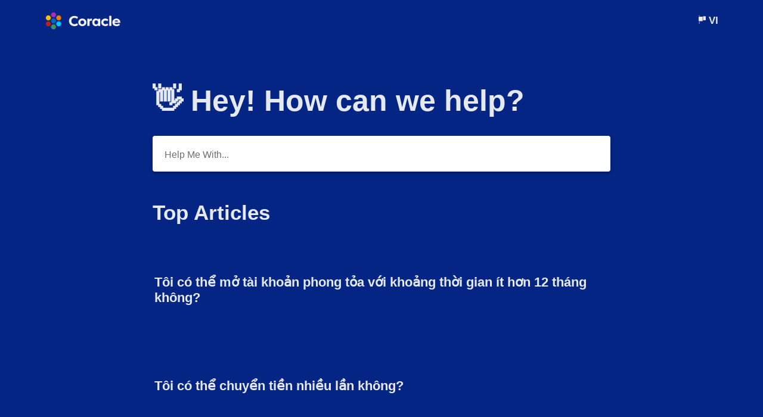

--- FILE ---
content_type: text/html; charset=utf-8
request_url: https://help.coracle.de/l/vi
body_size: 23189
content:
<!DOCTYPE html>

<html lang="vi">
  <head>

        <title>HelpDocs</title>
          

      <meta name="description" content="HelpDocs for...">
    
    <meta name="viewport" content="width=device-width, initial-scale=1">

      <link rel="shortcut icon" href="https://files.helpdocs.io/afhr1xm5zw/favico.png">

        <meta property="og:image" content="https://files.helpdocs.io/afhr1xm5zw/logo.png?t=1687949697948">
        <meta property="twitter:image:src" content="https://files.helpdocs.io/afhr1xm5zw/logo.png?t=1687949697948">
        <meta property="og:type" content="website">
        <meta property="twitter:card" content="summary_large_image">
        <meta property="twitter:site" content="https://help.coracle.de/l/en">
        <meta property="og:url" content="https://help.coracle.de/l/vi">
    

      <script type="application/ld+json">{"@context":"http://schema.org","@type":"WebSite","potentialAction":{"@type":"SearchAction","query-input":"required name=search_term_string","target":"https://help.coracle.de/l/en/search/{search_term_string}"},"url":"https://help.coracle.de/l/en"}</script>

      <link rel="canonical" href="https://help.coracle.de/l/vi">


              <link rel="alternate" href="https://help.coracle.de/l/ar" hreflang="ar" />
          
      
              <link rel="alternate" href="https://help.coracle.de/l/bn" hreflang="bn" />
          
      
              <link rel="alternate" href="https://help.coracle.de/l/de" hreflang="de" />
          
      
              <link rel="alternate" href="https://help.coracle.de/l/en" hreflang="en" />
          
      
              <link rel="alternate" href="https://help.coracle.de/l/es" hreflang="es" />
          
      
              <link rel="alternate" href="https://help.coracle.de/l/fr" hreflang="fr" />
          
      
              <link rel="alternate" href="https://help.coracle.de/l/ko" hreflang="ko" />
          
      
              <link rel="alternate" href="https://help.coracle.de/l/pt" hreflang="pt" />
          
      
              <link rel="alternate" href="https://help.coracle.de/l/ru" hreflang="ru" />
          
      
              <link rel="alternate" href="https://help.coracle.de/l/tr" hreflang="tr" />
          
      
              <link rel="alternate" href="https://help.coracle.de/l/ur" hreflang="ur" />
          
      
              <link rel="alternate" href="https://help.coracle.de/l/vi" hreflang="vi" />
          
      
              <link rel="alternate" href="https://help.coracle.de/l/zh" hreflang="zh" />
          
      




    <link rel="stylesheet" href="https://cdn.helpdocs.io/css/highlightjs-github-gist.min.css?v=1765798018" async>

    <link rel="stylesheet" href="https://cdn.helpdocs.io/css/v4/bars.min.css?v=1765798018">

      <style>
        /* Apply background colors as #042583 */
#homeBanner {
  background-color: #042583;
}
/* Apply background colors as #042583 */
.contactPopup .cpSubmit,
#doorbell-submit-button,
.cc-revoke, .cc-allow {
  background-color: #042583;
}

/* Apply color as #042583 */
.langLink,
.cCardIcon, .cCardTitle, .aCardTitle, .spCardTitle,
.snmenu a.sidebar-category:hover, .snmenu a.sidebar-article:hover,
#tableOfContents a:hover,
.bcList a,
#articleBody a,
#articleBody ul > li::before,
.inline-code,
code,
.cpCheck:after,
.cc-link {
  color: #042583;
}

/* Apply color as #e5e9f2 */
.hnBrand,
.hnItems a,
.hnItem a,
.contactPopup .cpSubmit,
.scTitle, .taTitle, .faTitle,
.faCardTitle, .taCardTitle,
.taHit, .faHit,
#doorbell-submit-button,
.cc-revoke, .cc-allow {
  color: #e5e9f2;
}

/* Apply border-color as #042583 */
.contactPopup .cpName input:hover,
.contactPopup .cpEmail input:hover,
.contactPopup .cpTextarea textarea:hover,
.contactPopup .cpName input:focus,
.contactPopup .cpEmail input:focus,
.contactPopup .cpTextarea textarea:focus,
#prevNext .pnPrev:hover,
#prevNext .pnNext:hover {
  border-color: #042583;
}

/* Apply border-top-color as #042583 */
.cc-window {
  border-top-color: #042583 !important;
}

/* Apply border-color as #042583 */
#articleBody blockquote {
  border-color: #042583;
}

/* Apply color as #031d68 */
#articleBody ol > li:before,
.snmenu a.sidebar-category p.expanded, .snmenu a.sidebar-article.current p,
.ticket-deflection-result a,
.cc-dismiss, .cc-deny {
  color: #031d68;
}

@media only screen and (max-width: 1000px) {
  .hnItem a {
    color: #031d68;
  }
}

/* Apply background-color as #e5e9f2 */
#articleBody ol > li:before,
.snmenu a.sidebar-category p.expanded, .snmenu a.sidebar-article.current p,
.cc-dismiss, .cc-deny {
  background-color: rgba(229, 233, 242);
}

/* Apply border-color as #e5e9f2 */
#articleBody ol > li:after {
  border: 1px solid rgba(229, 233, 242);
}

#articleBody details {
  background-color: rgba(4, 37, 131,.15);
}

#articleBody details summary {
  color: #02164e !important;
}

#articleBody details summary:focus {
  outline: 1px auto #042583 !important;
}

#articleBody a.articleButton button {
  background-color: #042583;
  border-color: #031d68;
  color: #e5e9f2;
}
#articleBody a.articleButton button:hover {
  background-color: #031d68;
}
#articleBody a.articleButton button:focus {
  outline: 5px auto #031d68 !important;
}

/* Apply fill as #042583 */
.fbPositiveIcon:hover .fbHighlightFill,
.fbNeutralIcon:hover .fbHighlightFill,
.fbNegativeIcon:hover .fbHighlightFill {
  fill: #042583;
}

/* Apply stroke as #042583 */
.fbPositiveIcon:hover .fbHighlightStroke,
.fbNeutralIcon:hover .fbHighlightStroke,
.fbNegativeIcon:hover .fbHighlightStroke {
  stroke: #042583;
}

/* Apply fill as #e5e9f2 */
.hnLangFlag {
  fill: #e5e9f2;
}

/* Apply fill as #042583 */
.aCardFeaturedIcon {
  fill: #042583;
}
      </style>

        <style>
          h1 {
    font-size: 50px;
    color:#042583;
}

.aCardDescription {
    line-height: 22px;
    -ms-grid-row: 2;
    font-size: 16px;
    grid-row: 2;
    margin: 0;
    color: #173790;
}
.cCardDescription {
    line-height: 22px;
    -ms-grid-row: 3;
    grid-row: 3;
    font-size: 16px;
    color: #173790;
    z-index: 2;
    margin: 0;
}
#articleBody p {
    font-size: 17px;
    line-height: 25px;
    font-weight: 400;
    letter-spacing: -.22px;
    word-wrap: break-word;
    color: #173790;
}
        </style>
    

    

    <script>
      var hasIcon = [
          true,
          false,
          false,
          true,
          false,
          true,
          false,
          false,
          false,
          false,
          false,
          false,
          false,
          false,
          false,
          false,
          false,
          true,
          true,
          true,
      ].reduce(function (acc, cur) { return acc = acc || cur; }, false);
      if (hasIcon) {
        document.head.insertAdjacentHTML('beforeend', '<link rel="stylesheet" href="https://cdn.helpdocs.io/css/font-awesome.min.css?v=1765798018">');
      }
    </script>

    







    

    <meta property="hd-render" content="hbs">
  </head>

  <body
    data-article-id="undefined"
    data-category-id="undefined"
    data-search-term="undefined"
    data-original-search-term="undefined"
    data-search-result-count="undefined"
    data-language-code="vi"
    data-default-language-code="en"
    data-account-id="afhr1xm5zw"
    data-domain="help.coracle.de"
    data-home-path="/"
    data-search-placeholder="Help me with..."
    data-see-more-results-string="See more results"
    data-no-articles-found-string="No articles found"
  >

    <div id="main" data-hd-template="barsv4">
      <div id="overlay"></div>
      <section id="homeBanner">
      
        <!-- Main navigation bar -->
        <header id="homeNav">
          <nav role="navigation">
            <!-- Logo and brand -->
            <a class="hnBranding navLeft" href="/l/vi">
                <img class="hnLogo" aria-label=" Logo" src="https://files.helpdocs.io/afhr1xm5zw/logo.png?t=1687949697948" alt=" Logo" />
                    </a>
      
      
            <!-- Navigation links -->
            <div class="hnItems navRightItems">
              <ul class="hnList">
                          
                <li class="hnItem contactButton" href="#" aria-label="Contact">
                  
                  
                  
                  
                  
                </li> <!-- Contact button -->
                  <!-- Language switcher -->
                  <li data-popup-trigger="language" class="hnItem languageSwitcher" href="#" aria-label="Language switcher">
                    <a class="hnLink hnLang" href="#">
                      <svg class="hnLangFlag" height="15" viewBox="0 0 20 20" width="15" xmlns="http://www.w3.org/2000/svg" xmlns:xlink="http://www.w3.org/1999/xlink">
                        <clipPath id="hnLangClip">
                          <path d="m0 0h24v24h-24z"/>
                        </clipPath>
                        <g clip-path="url(#a)">
                          <path d="m0 0h5a1 1 0 0 1 1 1v7a1 1 0 0 1 -1 1h-5a0 0 0 0 1 0 0v-9a0 0 0 0 1 0 0z" transform="translate(14 3)"/>
                          <path d="m1 0h8a0 0 0 0 1 0 0v10a0 0 0 0 1 0 0h-8a1 1 0 0 1 -1-1v-8a1 1 0 0 1 1-1z" transform="translate(4 4)"/>
                          <path d="m0 0h1v2h-1z" transform="translate(5 1)"/>
                          <path d="m0 0h1v8h-1z" transform="translate(5 15)"/>
                        </g>
                      </svg>
                      <span class="hnLangCode">vi</span>
                    </a>
                  </li>
              </ul>
            </div>
      
            <div data-popup-body="language" class="languageSwitcherPopup popup">
              <ul class="languageList">
      
                      <li class="langItem" href="#">
                        <a class="langLink" href="/l/ar" aria-label="Switch to العربية">
                          العربية
                        </a>
                      </li>
                  
      
                      <li class="langItem" href="#">
                        <a class="langLink" href="/l/bn" aria-label="Switch to বাংলা">
                          বাংলা
                        </a>
                      </li>
                  
      
                      <li class="langItem" href="#">
                        <a class="langLink" href="/l/de" aria-label="Switch to Deutsch">
                          Deutsch
                        </a>
                      </li>
                  
      
                      <li class="langItem" href="#">
                        <a class="langLink" href="/l/en" aria-label="Switch to English">
                          English
                        </a>
                      </li>
                  
      
                      <li class="langItem" href="#">
                        <a class="langLink" href="/l/es" aria-label="Switch to Español">
                          Español
                        </a>
                      </li>
                  
      
                      <li class="langItem" href="#">
                        <a class="langLink" href="/l/fr" aria-label="Switch to Français">
                          Français
                        </a>
                      </li>
                  
      
                      <li class="langItem" href="#">
                        <a class="langLink" href="/l/ko" aria-label="Switch to 한국어">
                          한국어
                        </a>
                      </li>
                  
      
                      <li class="langItem" href="#">
                        <a class="langLink" href="/l/pt" aria-label="Switch to Português">
                          Português
                        </a>
                      </li>
                  
      
                      <li class="langItem" href="#">
                        <a class="langLink" href="/l/ru" aria-label="Switch to Русский">
                          Русский
                        </a>
                      </li>
                  
      
                      <li class="langItem" href="#">
                        <a class="langLink" href="/l/tr" aria-label="Switch to Türkçe">
                          Türkçe
                        </a>
                      </li>
                  
      
                      <li class="langItem" href="#">
                        <a class="langLink" href="/l/ur" aria-label="Switch to اردو">
                          اردو
                        </a>
                      </li>
                  
      
                      <li class="langItem" href="#">
                        <a class="langLink" href="/l/vi" aria-label="Switch to Tiếng Việt">
                          Tiếng Việt
                        </a>
                      </li>
                  
      
                      <li class="langItem" href="#">
                        <a class="langLink" href="/l/zh" aria-label="Switch to 中文 (Zhōngwén)">
                          中文 (Zhōngwén)
                        </a>
                      </li>
                  
              </ul>
            </div>
      
            <!-- Mobile navigation -->
            <a data-popup-trigger="mobile-nav" href="#" class="hnMobileNavButton" aria-label="Mobile navigation">
              <svg height="14" viewBox="0 0 20 14" width="20" xmlns="http://www.w3.org/2000/svg">
                <g class="hnMobileIcon" fill="none" stroke="none" stroke-width="2">
                  <path class="hnMobileIconTopBar" d="m0 1h20"/>
                  <path class="hnMobileIconBottomBar" d="m0 13h20"/>
                </g>
              </svg>
            </a>
            <div data-popup-body="mobile-nav" class="hnMobileItems mobileMenuPopup popup" aria-label="Mobile navigation popup">
              <ul class="hnList">
      
                <li class="hnItem contactButton" href="#" aria-label="Contact">
                  
                  
                  
                  
                  
                </li> <!-- Contact button -->
                  <!-- Language switcher -->
                  <li data-popup-trigger="language" class="hnItem languageSwitcher" href="#">
                    <a class="hnLink hnLang" href="#" aria-label="Switch language">
                      <span class="hnLangCode">vi</span>
                    </a>
                  </li>
              </ul>
            </div>
      
          </nav>
        </header>
      
          <!-- Search bar -->
          <section id="search-container">
      
            <h1 class="scTitle" aria-label="👋 Hey! How can we help?">👋 Hey! How can we help?</h1>
            <div class="scInstantSearch" id="instant-search">
              <form action="/search" method="GET">
                <label><input id="hd-query" name="query" aria-label="Help Me With..." placeholder="Help Me With..." autocomplete="off" autocorrect="off" autocapitalize="off"></label>
              </form>
            </div>
      
            <!-- Search results -->
            <section id="searchresults" aria-label="Search results">
              <div class="srHits" id="hits" aria-label="Search hit"></div>
            </section>
      
            <!-- Top articles -->
              <section id="topArticles" aria-label="Top Articles">
                <h2 class="taTitle" aria-label="Top Articles title">Top Articles</h4>
                <div class="taList">
                      <a class="taHitLink" href="/l/vi/article/zqrbvft6s6-t-i-c-th-m-t-i-kho-n-phong-t-a-v-i-kho-ng-th-i-gian-t-h-n-12-th-ng-kh-ng" aria-label="Go to article Tôi có thể mở tài khoản phong tỏa với khoảng thời gian ít hơn 12 tháng không?">
                        <div class="taHit scaleSmall">
                          <h5 class="taCardTitle" aria-label="Tôi có thể mở tài khoản phong tỏa với khoảng thời gian ít hơn 12 tháng không?">Tôi có thể mở tài khoản phong tỏa với khoảng thời gian ít hơn 12 tháng không?</h4>
                        </div>
                      </a>
            			                <a class="taHitLink" href="/l/vi/article/ucadjkpy0c-t-i-kh-ng-th-th-c-hi-n-nhi-u-chuy-n-kho-n" aria-label="Go to article Tôi có thể chuyển tiền nhiều lần không?">
                        <div class="taHit scaleSmall">
                          <h5 class="taCardTitle" aria-label="Tôi có thể chuyển tiền nhiều lần không?">Tôi có thể chuyển tiền nhiều lần không?</h4>
                        </div>
                      </a>
            			                <a class="taHitLink" href="/l/vi/article/5cwr8y2ho5-n-u-t-i-chuy-n-ti-n-v-o-t-i-kho-n-b-phong-t-a-c-a-m-nh-v-sau-nh-n-c-kho-n-vay-t-i-c-th-chuy-n-ti-n-l-n-th-hai-v-nh-n-l-i-s-ti-n-chuy-n-ban-u-kh-ng" aria-label="Go to article Nếu tôi chuyển tiền vào tài khoản bị phong tỏa của mình và sau đó nhận được khoản vay, tôi có thể chuyển tiền lần thứ hai và nhận lại số tiền chuyển ban đầu không?">
                        <div class="taHit scaleSmall">
                          <h5 class="taCardTitle" aria-label="Nếu tôi chuyển tiền vào tài khoản bị phong tỏa của mình và sau đó nhận được khoản vay, tôi có thể chuyển tiền lần thứ hai và nhận lại số tiền chuyển ban đầu không?">Nếu tôi chuyển tiền vào tài khoản bị phong tỏa của mình và sau đó nhận được khoản vay, tôi có thể chuyển tiền lần thứ hai và nhận lại số tiền chuyển ban đầu không?</h4>
                        </div>
                      </a>
            			
                </div>
              </section>
          </section>
      
      </section>
      
      
      <div class="container-fluid">
        <div id="content">
          <main id="categoryContent" class="three-col-center-focused-grid">
            <!-- Side navigation -->
          	<section id="sidenav">
          		<div class="snmenu three-col-left stickOnScroll">
          			  <div id="sidebar">
          			          <a
          			            class="sidebar-category"
          			            href="#category-7ee3va3dzo-items"
          			            aria-expanded="false"
          			            aria-controls="category-7ee3va3dzo-items"
          			          >
          			            <p
          			              id="category-7ee3va3dzo-title"
          			              style="margin-left: 0em !important;"
          			              onclick="toggleCategoryIcon(event, '7ee3va3dzo')"
          			              aria-label="Category Bảo hiểm y tế"
          			            >
          			              Bảo hiểm y tế
          			            </p>
          			          </a>
          			          <div
          			            id="category-7ee3va3dzo-items"
          			            class="collapse"
          			            data-toggle="collapse"
          			          >
          			                <a
          			                  class="sidebar-category"
          			                  href="#category-9oulwea6et-items"
          			                  aria-expanded="false"
          			                  aria-controls="category-9oulwea6et-items"
          			                >
          			                  <p
          			                    id="category-9oulwea6et-title"
          			                    style="margin-left: 0.5em !important;"
          			                    onclick="toggleCategoryIcon(event, '9oulwea6et')"
          			                    aria-label="Category Bảo hiểm y tế công"
          			                  >
          			                    Bảo hiểm y tế công
          			                  </p>
          			                </a>
          			                <div
          			                  id="category-9oulwea6et-items"
          			                  class="collapse"
          			                  data-toggle="collapse"
          			                >
          			              
          			                    <a
          			                      class="sidebar-article"
          			                      href="/l/vi/article/32dm3c88au-b-o-hi-m-y-t-c-ng-ng-b-o-hi-m-y-t-c-ng-l-g"
          			                      onclick="window.location.href='/l/vi/article/32dm3c88au-b-o-hi-m-y-t-c-ng-ng-b-o-hi-m-y-t-c-ng-l-g'"
          			                      aria-label="Article Bảo hiểm y tế cộng đồng (Bảo hiểm y tế công) là gì?"
          			                    >
          			                      <p style="margin-left: 1em !important;">
          			                        Bảo hiểm y tế cộng đồng (Bảo hiểm y tế công) là gì?
          			                      </p>
          			                    </a>
          			                    <a
          			                      class="sidebar-article"
          			                      href="/l/vi/article/4b7dlp0rbh-ai-c-i-u-ki-n-ng-k-b-o-hi-m-c-ng"
          			                      onclick="window.location.href='/l/vi/article/4b7dlp0rbh-ai-c-i-u-ki-n-ng-k-b-o-hi-m-c-ng'"
          			                      aria-label="Article Ai có đủ điều kiện để đăng kí Bảo hiểm công?"
          			                    >
          			                      <p style="margin-left: 1em !important;">
          			                        Ai có đủ điều kiện để đăng kí Bảo hiểm công?
          			                      </p>
          			                    </a>
          			                    <a
          			                      class="sidebar-article"
          			                      href="/l/vi/article/4mju2zrgn0-b-o-hi-m-y-t-c-ng-chi-tr-nh-ng-kho-n-n-o"
          			                      onclick="window.location.href='/l/vi/article/4mju2zrgn0-b-o-hi-m-y-t-c-ng-chi-tr-nh-ng-kho-n-n-o'"
          			                      aria-label="Article Bảo hiểm y tế công chi trả những khoản nào?"
          			                    >
          			                      <p style="margin-left: 1em !important;">
          			                        Bảo hiểm y tế công chi trả những khoản nào?
          			                      </p>
          			                    </a>
          			                    <a
          			                      class="sidebar-article"
          			                      href="/l/vi/article/5vla1cum0y-t-i-c-t-i-kho-n-ng-n-h-ng-m-i-l-m-sao-t-i-c-p-nh-t-th-ng-tin-n-y"
          			                      onclick="window.location.href='/l/vi/article/5vla1cum0y-t-i-c-t-i-kho-n-ng-n-h-ng-m-i-l-m-sao-t-i-c-p-nh-t-th-ng-tin-n-y'"
          			                      aria-label="Article Tôi mới có tài khoản ngân hàng mới, làm sao tôi cập nhật thông tin này?"
          			                    >
          			                      <p style="margin-left: 1em !important;">
          			                        Tôi mới có tài khoản ngân hàng mới, làm sao tôi cập nhật thông tin này?
          			                      </p>
          			                    </a>
          			                    <a
          			                      class="sidebar-article"
          			                      href="/l/vi/article/6y01zrus4c-t-i-ch-a-c-th-m-i-nh-p-h-c-t-tr-ng-i-h-c-t-i-v-n-c-th-ng-k-b-o-hi-m-y-t-c-ng-kh-ng"
          			                      onclick="window.location.href='/l/vi/article/6y01zrus4c-t-i-ch-a-c-th-m-i-nh-p-h-c-t-tr-ng-i-h-c-t-i-v-n-c-th-ng-k-b-o-hi-m-y-t-c-ng-kh-ng'"
          			                      aria-label="Article Tôi chưa có thư mời nhập học từ trường Đại học, tôi vẫn có thể đăng ký Bảo hiểm y tế công không?"
          			                    >
          			                      <p style="margin-left: 1em !important;">
          			                        Tôi chưa có thư mời nhập học từ trường Đại học, tôi vẫn có thể đăng ký Bảo hiểm y tế công không?
          			                      </p>
          			                    </a>
          			                    <a
          			                      class="sidebar-article"
          			                      href="/l/vi/article/8596dzy7i1-l-m-th-n-o-t-i-c-th-ng-k-b-o-hi-m-y-t-c-ng-c-v-i-t-c-ch-l-sinh-vi-n-qu-c-t"
          			                      onclick="window.location.href='/l/vi/article/8596dzy7i1-l-m-th-n-o-t-i-c-th-ng-k-b-o-hi-m-y-t-c-ng-c-v-i-t-c-ch-l-sinh-vi-n-qu-c-t'"
          			                      aria-label="Article Làm thế nào tôi có thể đăng ký Bảo hiểm y tế công ở Đức với tư cách là sinh viên quốc tế?"
          			                    >
          			                      <p style="margin-left: 1em !important;">
          			                        Làm thế nào tôi có thể đăng ký Bảo hiểm y tế công ở Đức với tư cách là sinh viên quốc tế?
          			                      </p>
          			                    </a>
          			                    <a
          			                      class="sidebar-article"
          			                      href="/l/vi/article/8iprvs8age-h-ng-th-ng-t-i-ph-i-tr-ph-b-o-hi-m-nh-th-n-o"
          			                      onclick="window.location.href='/l/vi/article/8iprvs8age-h-ng-th-ng-t-i-ph-i-tr-ph-b-o-hi-m-nh-th-n-o'"
          			                      aria-label="Article Hàng tháng tôi phải chi trả bao nhiêu cho bảo hiểm?"
          			                    >
          			                      <p style="margin-left: 1em !important;">
          			                        Hàng tháng tôi phải chi trả bao nhiêu cho bảo hiểm?
          			                      </p>
          			                    </a>
          			                    <a
          			                      class="sidebar-article"
          			                      href="/l/vi/article/8mkx5pofpa-b-o-hi-m-tr-ch-nhi-m-ph-p-l-l-g-coracle-c-cung-c-p-b-o-hi-m-tr-ch-nghi-m-ph-p-l-hay-kh-ng"
          			                      onclick="window.location.href='/l/vi/article/8mkx5pofpa-b-o-hi-m-tr-ch-nhi-m-ph-p-l-l-g-coracle-c-cung-c-p-b-o-hi-m-tr-ch-nghi-m-ph-p-l-hay-kh-ng'"
          			                      aria-label="Article Bảo hiểm trách nhiệm pháp lý là gì? Coracle có cung cấp bảo hiểm trách nghiệm pháp lý hay không?"
          			                    >
          			                      <p style="margin-left: 1em !important;">
          			                        Bảo hiểm trách nhiệm pháp lý là gì? Coracle có cung cấp bảo hiểm trách nghiệm pháp lý hay không?
          			                      </p>
          			                    </a>
          			                    <a
          			                      class="sidebar-article"
          			                      href="/l/vi/article/a7qgrhkx5h-tr-ng-i-h-c-c-a-t-i-y-u-c-u-gi-y-x-c-nh-n-b-o-hi-m-y-t-v-i-ng-y-c-p-nh-t-g-n-nh-t-t-i-c-th-t-m-th-y-n-u"
          			                      onclick="window.location.href='/l/vi/article/a7qgrhkx5h-tr-ng-i-h-c-c-a-t-i-y-u-c-u-gi-y-x-c-nh-n-b-o-hi-m-y-t-v-i-ng-y-c-p-nh-t-g-n-nh-t-t-i-c-th-t-m-th-y-n-u'"
          			                      aria-label="Article Trường Đại học của tôi yêu cầu giấy xác nhận Bảo hiểm y tế mới nhất. Tôi có thể tìm thấy nó ở đâu?"
          			                    >
          			                      <p style="margin-left: 1em !important;">
          			                        Trường Đại học của tôi yêu cầu giấy xác nhận Bảo hiểm y tế mới nhất. Tôi có thể tìm thấy nó ở đâu?
          			                      </p>
          			                    </a>
          			                    <a
          			                      class="sidebar-article"
          			                      href="/l/vi/article/bivealkfsx-t-i-c-th-t-m-u-t-i-li-u-b-o-hi-m-y-t-c-a-m-nh-cho-m-c-ch-gia-h-n-th-th-c"
          			                      onclick="window.location.href='/l/vi/article/bivealkfsx-t-i-c-th-t-m-u-t-i-li-u-b-o-hi-m-y-t-c-a-m-nh-cho-m-c-ch-gia-h-n-th-th-c'"
          			                      aria-label="Article Tôi có thể tìm tài liệu Bảo hiểm y tế của mình ở đâu để gia hạn thị thực?"
          			                    >
          			                      <p style="margin-left: 1em !important;">
          			                        Tôi có thể tìm tài liệu Bảo hiểm y tế của mình ở đâu để gia hạn thị thực?
          			                      </p>
          			                    </a>
          			                    <a
          			                      class="sidebar-article"
          			                      href="/l/vi/article/chn4r40ok2-th-ng-b-o-m-10-l-g"
          			                      onclick="window.location.href='/l/vi/article/chn4r40ok2-th-ng-b-o-m-10-l-g'"
          			                      aria-label="Article Thông báo M10 là gì?"
          			                    >
          			                      <p style="margin-left: 1em !important;">
          			                        Thông báo M10 là gì?
          			                      </p>
          			                    </a>
          			                    <a
          			                      class="sidebar-article"
          			                      href="/l/vi/article/d6m1v2dj1c-c-b-t-bu-c-ph-i-c-b-o-hi-m-y-t-c-kh-ng"
          			                      onclick="window.location.href='/l/vi/article/d6m1v2dj1c-c-b-t-bu-c-ph-i-c-b-o-hi-m-y-t-c-kh-ng'"
          			                      aria-label="Article Bảo hiểm y tế công ở Đức có bắt buộc không?"
          			                    >
          			                      <p style="margin-left: 1em !important;">
          			                        Bảo hiểm y tế công ở Đức có bắt buộc không?
          			                      </p>
          			                    </a>
          			                    <a
          			                      class="sidebar-article"
          			                      href="/l/vi/article/e3cty1vgzy-ai-ch-u-tr-ch-nhi-m-g-i-th-ng-b-o-b-o-hi-m-k-thu-t-s-hay-c-g-i-l-m-10"
          			                      onclick="window.location.href='/l/vi/article/e3cty1vgzy-ai-ch-u-tr-ch-nhi-m-g-i-th-ng-b-o-b-o-hi-m-k-thu-t-s-hay-c-g-i-l-m-10'"
          			                      aria-label="Article Ai chịu trách nhiệm gửi thông báo bảo hiểm online hay được gọi là M10?"
          			                    >
          			                      <p style="margin-left: 1em !important;">
          			                        Ai chịu trách nhiệm gửi thông báo bảo hiểm online hay được gọi là M10?
          			                      </p>
          			                    </a>
          			                    <a
          			                      class="sidebar-article"
          			                      href="/l/vi/article/fb16zt8flx-t-i-30-tu-i-t-i-v-n-i-u-ki-n-nh-n-b-o-hi-m-y-t-c-ng-ch"
          			                      onclick="window.location.href='/l/vi/article/fb16zt8flx-t-i-30-tu-i-t-i-v-n-i-u-ki-n-nh-n-b-o-hi-m-y-t-c-ng-ch'"
          			                      aria-label="Article Tôi đã 30 tuổi. Tôi vẫn đủ điều kiện nhận bảo hiểm y tế công chứ?"
          			                    >
          			                      <p style="margin-left: 1em !important;">
          			                        Tôi đã 30 tuổi. Tôi vẫn đủ điều kiện nhận bảo hiểm y tế công chứ?
          			                      </p>
          			                    </a>
          			                    <a
          			                      class="sidebar-article"
          			                      href="/l/vi/article/ismn2rjsg4-l-m-sao-t-i-nh-n-c-s-an-sinh-x-h-i"
          			                      onclick="window.location.href='/l/vi/article/ismn2rjsg4-l-m-sao-t-i-nh-n-c-s-an-sinh-x-h-i'"
          			                      aria-label="Article Tôi có thể nhận được số an sinh xã hội bằng cách nào?"
          			                    >
          			                      <p style="margin-left: 1em !important;">
          			                        Tôi có thể nhận được số an sinh xã hội bằng cách nào?
          			                      </p>
          			                    </a>
          			                    <a
          			                      class="sidebar-article"
          			                      href="/l/vi/article/ittdj6ux7d-t-i-i-n-y-th-ng-tin-v-o-c-ng-tk-s-m-t-bao-l-u-t-i-nh-n-c-th-b-o-hi-m"
          			                      onclick="window.location.href='/l/vi/article/ittdj6ux7d-t-i-i-n-y-th-ng-tin-v-o-c-ng-tk-s-m-t-bao-l-u-t-i-nh-n-c-th-b-o-hi-m'"
          			                      aria-label="Article Tôi đã điền đầy đủ thông tin trên trang web của TK. Sẽ mất bao lâu để tôi nhận được thẻ bảo hiểm?"
          			                    >
          			                      <p style="margin-left: 1em !important;">
          			                        Tôi đã điền đầy đủ thông tin trên trang web của TK. Sẽ mất bao lâu để tôi nhận được thẻ bảo hiểm?
          			                      </p>
          			                    </a>
          			                    <a
          			                      class="sidebar-article"
          			                      href="/l/vi/article/l7tt5pwmaa-t-i-c-th-chuy-n-i-nh-cung-c-p-b-o-hi-m-y-t-kh-ng"
          			                      onclick="window.location.href='/l/vi/article/l7tt5pwmaa-t-i-c-th-chuy-n-i-nh-cung-c-p-b-o-hi-m-y-t-kh-ng'"
          			                      aria-label="Article Tôi có thể đổi nhà cung cấp bảo hiểm y tế không?"
          			                    >
          			                      <p style="margin-left: 1em !important;">
          			                        Tôi có thể đổi nhà cung cấp bảo hiểm y tế không?
          			                      </p>
          			                    </a>
          			                    <a
          			                      class="sidebar-article"
          			                      href="/l/vi/article/mcqmsjnc6j-khi-n-o-th-t-i-b-t-u-thanh-to-n-b-o-hi-m-y-t-c-a-m-nh"
          			                      onclick="window.location.href='/l/vi/article/mcqmsjnc6j-khi-n-o-th-t-i-b-t-u-thanh-to-n-b-o-hi-m-y-t-c-a-m-nh'"
          			                      aria-label="Article Khi nào thì tôi bắt đầu thanh toán bảo hiểm y tế của mình?"
          			                    >
          			                      <p style="margin-left: 1em !important;">
          			                        Khi nào thì tôi bắt đầu thanh toán bảo hiểm y tế của mình?
          			                      </p>
          			                    </a>
          			                    <a
          			                      class="sidebar-article"
          			                      href="/l/vi/article/my6y4ru2c8-t-i-c-th-cung-c-p-iban-t-i-kho-n-phong-t-a-c-a-m-nh-k-ch-ho-t-b-o-hi-m-y-t-kh-ng"
          			                      onclick="window.location.href='/l/vi/article/my6y4ru2c8-t-i-c-th-cung-c-p-iban-t-i-kho-n-phong-t-a-c-a-m-nh-k-ch-ho-t-b-o-hi-m-y-t-kh-ng'"
          			                      aria-label="Article Tôi có thể cung cấp IBAN tài khoản phong tỏa của mình để kích hoạt bảo hiểm y tế không?"
          			                    >
          			                      <p style="margin-left: 1em !important;">
          			                        Tôi có thể cung cấp IBAN tài khoản phong tỏa của mình để kích hoạt bảo hiểm y tế không?
          			                      </p>
          			                    </a>
          			                    <a
          			                      class="sidebar-article"
          			                      href="/l/vi/article/q9qayo9etj-s-an-sinh-x-h-i-l-g"
          			                      onclick="window.location.href='/l/vi/article/q9qayo9etj-s-an-sinh-x-h-i-l-g'"
          			                      aria-label="Article Số an sinh xã hội là gì?"
          			                    >
          			                      <p style="margin-left: 1em !important;">
          			                        Số an sinh xã hội là gì?
          			                      </p>
          			                    </a>
          			                    <a
          			                      class="sidebar-article"
          			                      href="/l/vi/article/qf8fe1b5ji-khi-t-i-i-n-n-ng-k-t-i-n-n-vi-t-g-trong-m-c-c-c-k-t-i-h-c"
          			                      onclick="window.location.href='/l/vi/article/qf8fe1b5ji-khi-t-i-i-n-n-ng-k-t-i-n-n-vi-t-g-trong-m-c-c-c-k-t-i-h-c'"
          			                      aria-label="Article Khi tôi điền đơn đăng ký, tôi nên viết gì trong mục &quot;các kỳ tôi đã học&quot;?"
          			                    >
          			                      <p style="margin-left: 1em !important;">
          			                        Khi tôi điền đơn đăng ký, tôi nên viết gì trong mục &quot;các kỳ tôi đã học&quot;?
          			                      </p>
          			                    </a>
          			                    <a
          			                      class="sidebar-article"
          			                      href="/l/vi/article/t302uukng2-khi-n-o-t-i-ph-i-b-t-u-thanh-to-n-cho-b-o-hi-m-c-ng-c-a-m-nh"
          			                      onclick="window.location.href='/l/vi/article/t302uukng2-khi-n-o-t-i-ph-i-b-t-u-thanh-to-n-cho-b-o-hi-m-c-ng-c-a-m-nh'"
          			                      aria-label="Article Khi nào tôi phải bắt đầu thanh toán cho bảo hiểm công của mình?"
          			                    >
          			                      <p style="margin-left: 1em !important;">
          			                        Khi nào tôi phải bắt đầu thanh toán cho bảo hiểm công của mình?
          			                      </p>
          			                    </a>
          			                    <a
          			                      class="sidebar-article"
          			                      href="/l/vi/article/u3xft0fio2-gi-y-ch-ng-nh-n-mi-n-tr-l-g-v-t-i-n-n-li-n-h-v-i-ai-nh-n-c-n"
          			                      onclick="window.location.href='/l/vi/article/u3xft0fio2-gi-y-ch-ng-nh-n-mi-n-tr-l-g-v-t-i-n-n-li-n-h-v-i-ai-nh-n-c-n'"
          			                      aria-label="Article Giấy chứng nhận miễn trừ là gì và tôi nên liên hệ với ai để nhận được nó?"
          			                    >
          			                      <p style="margin-left: 1em !important;">
          			                        Giấy chứng nhận miễn trừ là gì và tôi nên liên hệ với ai để nhận được nó?
          			                      </p>
          			                    </a>
          			                    <a
          			                      class="sidebar-article"
          			                      href="/l/vi/article/umao0mrqbc-s-m-t-bao-l-u-t-i-nh-n-c-gi-y-ch-ng-nh-n-b-o-hi-m-y-t-c-ng"
          			                      onclick="window.location.href='/l/vi/article/umao0mrqbc-s-m-t-bao-l-u-t-i-nh-n-c-gi-y-ch-ng-nh-n-b-o-hi-m-y-t-c-ng'"
          			                      aria-label="Article Sẽ mất bao lâu để tôi nhận được giấy chứng nhận Bảo hiểm y tế công?"
          			                    >
          			                      <p style="margin-left: 1em !important;">
          			                        Sẽ mất bao lâu để tôi nhận được giấy chứng nhận Bảo hiểm y tế công?
          			                      </p>
          			                    </a>
          			                    <a
          			                      class="sidebar-article"
          			                      href="/l/vi/article/uox0hdibbn-l-m-c-ch-n-o-t-i-c-th-k-ch-ho-t-b-o-hi-m-y-t-c-a-m-nh"
          			                      onclick="window.location.href='/l/vi/article/uox0hdibbn-l-m-c-ch-n-o-t-i-c-th-k-ch-ho-t-b-o-hi-m-y-t-c-a-m-nh'"
          			                      aria-label="Article Làm cách nào tôi có thể kích hoạt bảo hiểm y tế của mình?"
          			                    >
          			                      <p style="margin-left: 1em !important;">
          			                        Làm cách nào tôi có thể kích hoạt bảo hiểm y tế của mình?
          			                      </p>
          			                    </a>
          			                    <a
          			                      class="sidebar-article"
          			                      href="/l/vi/article/uvpbi8xa2t-ph-b-o-hi-m-y-t-c-a-t-i-s-b-tr-v-o-ng-y-n-o-h-ng-th-ng"
          			                      onclick="window.location.href='/l/vi/article/uvpbi8xa2t-ph-b-o-hi-m-y-t-c-a-t-i-s-b-tr-v-o-ng-y-n-o-h-ng-th-ng'"
          			                      aria-label="Article Phí bảo hiểm y tế của tôi sẽ bị trừ vào ngày nào hàng tháng?"
          			                    >
          			                      <p style="margin-left: 1em !important;">
          			                        Phí bảo hiểm y tế của tôi sẽ bị trừ vào ngày nào hàng tháng?
          			                      </p>
          			                    </a>
          			                    <a
          			                      class="sidebar-article"
          			                      href="/l/vi/article/v2el8noyip-ai-i-u-ki-n-nh-n-b-o-hi-m-y-t-t"
          			                      onclick="window.location.href='/l/vi/article/v2el8noyip-ai-i-u-ki-n-nh-n-b-o-hi-m-y-t-t'"
          			                      aria-label="Article Ai đủ điều kiện nhận bảo hiểm y tế tư nhân?"
          			                    >
          			                      <p style="margin-left: 1em !important;">
          			                        Ai đủ điều kiện nhận bảo hiểm y tế tư nhân?
          			                      </p>
          			                    </a>
          			                    <a
          			                      class="sidebar-article"
          			                      href="/l/vi/article/weatecjqem-nh-ng-gi-y-t-c-n-thi-t-ng-k-b-o-hi-m-y-t-c-ng"
          			                      onclick="window.location.href='/l/vi/article/weatecjqem-nh-ng-gi-y-t-c-n-thi-t-ng-k-b-o-hi-m-y-t-c-ng'"
          			                      aria-label="Article Những giấy tờ nào cần thiết để đăng ký bảo hiểm y tế công?"
          			                    >
          			                      <p style="margin-left: 1em !important;">
          			                        Những giấy tờ nào cần thiết để đăng ký bảo hiểm y tế công?
          			                      </p>
          			                    </a>
          			                    <a
          			                      class="sidebar-article"
          			                      href="/l/vi/article/wrq8du56fs-t-i-ng-k-v-i-m-t-tr-ng-i-h-c-m-t-i-kh-ng-c-n-theo-h-c-n-a-t-i-c-th-c-p-nh-t-th-ng-tin-tr-ng-i-h-c-m-i-c-a-m-nh-kh-ng"
          			                      onclick="window.location.href='/l/vi/article/wrq8du56fs-t-i-ng-k-v-i-m-t-tr-ng-i-h-c-m-t-i-kh-ng-c-n-theo-h-c-n-a-t-i-c-th-c-p-nh-t-th-ng-tin-tr-ng-i-h-c-m-i-c-a-m-nh-kh-ng'"
          			                      aria-label="Article Tôi đã đăng ký với một trường đại học nhưng tôi không còn học ở đó nữa, tôi có thể cập nhật thông tin trường đại học mới của mình không?"
          			                    >
          			                      <p style="margin-left: 1em !important;">
          			                        Tôi đã đăng ký với một trường đại học nhưng tôi không còn học ở đó nữa, tôi có thể cập nhật thông tin trường đại học mới của mình không?
          			                      </p>
          			                    </a>
          			                    <a
          			                      class="sidebar-article"
          			                      href="/l/vi/article/wu21q0qqfs-t-i-gia-h-n-h-chi-u-sau-khi-ng-k-b-o-hi-m-y-t-l-m-c-ch-n-o-c-p-nh-t-th-ng-tin-chi-ti-t-c-a-t-i"
          			                      onclick="window.location.href='/l/vi/article/wu21q0qqfs-t-i-gia-h-n-h-chi-u-sau-khi-ng-k-b-o-hi-m-y-t-l-m-c-ch-n-o-c-p-nh-t-th-ng-tin-chi-ti-t-c-a-t-i'"
          			                      aria-label="Article Tôi đã gia hạn hộ chiếu sau khi đăng ký bảo hiểm y tế, làm cách nào để cập nhật thông tin mới đó của tôi?"
          			                    >
          			                      <p style="margin-left: 1em !important;">
          			                        Tôi đã gia hạn hộ chiếu sau khi đăng ký bảo hiểm y tế, làm cách nào để cập nhật thông tin mới đó của tôi?
          			                      </p>
          			                    </a>
          			                    <a
          			                      class="sidebar-article"
          			                      href="/l/vi/article/y2klvn7m97-nh-cung-c-p-b-o-hi-m-y-t-c-ng-n-o-l-t-t-nh-t-t-i-c-d-nh-cho-sinh-vi-n"
          			                      onclick="window.location.href='/l/vi/article/y2klvn7m97-nh-cung-c-p-b-o-hi-m-y-t-c-ng-n-o-l-t-t-nh-t-t-i-c-d-nh-cho-sinh-vi-n'"
          			                      aria-label="Article Nhà cung cấp bảo hiểm y tế công nào là tốt nhất tại Đức dành cho sinh viên?"
          			                    >
          			                      <p style="margin-left: 1em !important;">
          			                        Nhà cung cấp bảo hiểm y tế công nào là tốt nhất tại Đức dành cho sinh viên?
          			                      </p>
          			                    </a>
          			                    <a
          			                      class="sidebar-article"
          			                      href="/l/vi/article/ydazqf3xs5-t-i-c-th-k-ch-ho-t-v-i-t-c-ch-th-nh-vi-n-tr-c-ti-p-v-i-nh-cung-c-p-b-o-hi-m-c-a-m-nh-hay-kh-ng"
          			                      onclick="window.location.href='/l/vi/article/ydazqf3xs5-t-i-c-th-k-ch-ho-t-v-i-t-c-ch-th-nh-vi-n-tr-c-ti-p-v-i-nh-cung-c-p-b-o-hi-m-c-a-m-nh-hay-kh-ng'"
          			                      aria-label="Article Tôi có thể kích hoạt bảo hiểm trực tiếp với nhà cung cấp bảo hiểm của mình hay không?"
          			                    >
          			                      <p style="margin-left: 1em !important;">
          			                        Tôi có thể kích hoạt bảo hiểm trực tiếp với nhà cung cấp bảo hiểm của mình hay không?
          			                      </p>
          			                    </a>
          			                </div>
          			                    <a
          			                  class="sidebar-category"
          			                  href="#category-wu1n1ncmdz-items"
          			                  aria-expanded="false"
          			                  aria-controls="category-wu1n1ncmdz-items"
          			                >
          			                  <p
          			                    id="category-wu1n1ncmdz-title"
          			                    style="margin-left: 0.5em !important;"
          			                    onclick="toggleCategoryIcon(event, 'wu1n1ncmdz')"
          			                    aria-label="Category Bảo hiểm y tế tư nhân"
          			                  >
          			                    Bảo hiểm y tế tư nhân
          			                  </p>
          			                </a>
          			                <div
          			                  id="category-wu1n1ncmdz-items"
          			                  class="collapse"
          			                  data-toggle="collapse"
          			                >
          			              
          			                    <a
          			                      class="sidebar-article"
          			                      href="/l/vi/article/01sowwolm8-b-o-hi-m-y-t-t-l-g"
          			                      onclick="window.location.href='/l/vi/article/01sowwolm8-b-o-hi-m-y-t-t-l-g'"
          			                      aria-label="Article Bảo hiểm y tế tư nhân là gì?"
          			                    >
          			                      <p style="margin-left: 1em !important;">
          			                        Bảo hiểm y tế tư nhân là gì?
          			                      </p>
          			                    </a>
          			                    <a
          			                      class="sidebar-article"
          			                      href="/l/vi/article/1cilyrj74h-t-i-c-i-u-ki-n-ng-k-b-o-hi-m-du-l-ch-mi-n-ph-khi-ng-k-b-o-hi-m-y-t-t-nh-n-v-i-coracle-kh-ng"
          			                      onclick="window.location.href='/l/vi/article/1cilyrj74h-t-i-c-i-u-ki-n-ng-k-b-o-hi-m-du-l-ch-mi-n-ph-khi-ng-k-b-o-hi-m-y-t-t-nh-n-v-i-coracle-kh-ng'"
          			                      aria-label="Article Tôi có đủ điều kiện để đăng ký bảo hiểm du lịch miễn phí khi đăng ký bảo hiểm y tế tư nhân với Coracle không?"
          			                    >
          			                      <p style="margin-left: 1em !important;">
          			                        Tôi có đủ điều kiện để đăng ký bảo hiểm du lịch miễn phí khi đăng ký bảo hiểm y tế tư nhân với Coracle không?
          			                      </p>
          			                    </a>
          			                    <a
          			                      class="sidebar-article"
          			                      href="/l/vi/article/6hg49hpwl7-b-o-hi-m-t-nh-n-v-i-cannywings-chi-tr-nh-ng-kho-n-n-o"
          			                      onclick="window.location.href='/l/vi/article/6hg49hpwl7-b-o-hi-m-t-nh-n-v-i-cannywings-chi-tr-nh-ng-kho-n-n-o'"
          			                      aria-label="Article Bảo hiểm tư nhân Cannywings chi trả những khoản nào?"
          			                    >
          			                      <p style="margin-left: 1em !important;">
          			                        Bảo hiểm tư nhân Cannywings chi trả những khoản nào?
          			                      </p>
          			                    </a>
          			                    <a
          			                      class="sidebar-article"
          			                      href="/l/vi/article/9t22z1cm1a-s-kh-c-bi-t-gi-a-b-o-hi-m-y-t-c-ng-v-t-c-l-g"
          			                      onclick="window.location.href='/l/vi/article/9t22z1cm1a-s-kh-c-bi-t-gi-a-b-o-hi-m-y-t-c-ng-v-t-c-l-g'"
          			                      aria-label="Article Sự khác biệt giữa bảo hiểm y tế công và tư ở Đức là gì?"
          			                    >
          			                      <p style="margin-left: 1em !important;">
          			                        Sự khác biệt giữa bảo hiểm y tế công và tư ở Đức là gì?
          			                      </p>
          			                    </a>
          			                    <a
          			                      class="sidebar-article"
          			                      href="/l/vi/article/a8leedaygj-ai-i-u-ki-n-ng-k-b-o-hi-m-y-t-t-canny-wings-c-a-coracle"
          			                      onclick="window.location.href='/l/vi/article/a8leedaygj-ai-i-u-ki-n-ng-k-b-o-hi-m-y-t-t-canny-wings-c-a-coracle'"
          			                      aria-label="Article Ai đủ điều kiện đăng ký bảo hiểm y tế tư nhân CannyWings của Coracle?"
          			                    >
          			                      <p style="margin-left: 1em !important;">
          			                        Ai đủ điều kiện đăng ký bảo hiểm y tế tư nhân CannyWings của Coracle?
          			                      </p>
          			                    </a>
          			                    <a
          			                      class="sidebar-article"
          			                      href="/l/vi/article/cpqnvdii61-l-m-c-ch-n-o-t-i-c-th-k-ch-ho-t-b-o-hi-m-canny-wings-c-a-m-nh"
          			                      onclick="window.location.href='/l/vi/article/cpqnvdii61-l-m-c-ch-n-o-t-i-c-th-k-ch-ho-t-b-o-hi-m-canny-wings-c-a-m-nh'"
          			                      aria-label="Article Làm cách nào tôi có thể kích hoạt bảo hiểm CannyWings của mình?"
          			                    >
          			                      <p style="margin-left: 1em !important;">
          			                        Làm cách nào tôi có thể kích hoạt bảo hiểm CannyWings của mình?
          			                      </p>
          			                    </a>
          			                    <a
          			                      class="sidebar-article"
          			                      href="/l/vi/article/dbqe7iwbtw-l-m-c-ch-n-o-t-i-c-th-k-ch-ho-t-b-o-hi-m-canny-wings-c-a-m-nh"
          			                      onclick="window.location.href='/l/vi/article/dbqe7iwbtw-l-m-c-ch-n-o-t-i-c-th-k-ch-ho-t-b-o-hi-m-canny-wings-c-a-m-nh'"
          			                      aria-label="Article Tôi có thể chỉ kích hoạt bảo hiểm mà không kích hoạt tài khoản phong tỏa của mình không?"
          			                    >
          			                      <p style="margin-left: 1em !important;">
          			                        Tôi có thể chỉ kích hoạt bảo hiểm mà không kích hoạt tài khoản phong tỏa của mình không?
          			                      </p>
          			                    </a>
          			                    <a
          			                      class="sidebar-article"
          			                      href="/l/vi/article/ds67ep8bhi-cannywings-c-p-ng-t-t-c-c-c-y-u-c-u-c-a-i-s-qu-n-c-kh-ng"
          			                      onclick="window.location.href='/l/vi/article/ds67ep8bhi-cannywings-c-p-ng-t-t-c-c-c-y-u-c-u-c-a-i-s-qu-n-c-kh-ng'"
          			                      aria-label="Article Cannywings có đáp ứng tất cả các yêu cầu của đại sứ quán Đức không?"
          			                    >
          			                      <p style="margin-left: 1em !important;">
          			                        Cannywings có đáp ứng tất cả các yêu cầu của đại sứ quán Đức không?
          			                      </p>
          			                    </a>
          			                    <a
          			                      class="sidebar-article"
          			                      href="/l/vi/article/ge2q1t30vt-t-i-ch-mu-n-ng-k-b-o-hi-m-t-nh-ng-kh-ng-bao-g-m-t-i-kho-ng-phong-t-a-t-i-ph-i-l-m-g"
          			                      onclick="window.location.href='/l/vi/article/ge2q1t30vt-t-i-ch-mu-n-ng-k-b-o-hi-m-t-nh-ng-kh-ng-bao-g-m-t-i-kho-ng-phong-t-a-t-i-ph-i-l-m-g'"
          			                      aria-label="Article Tôi chỉ muốn đăng ký bảo hiểm tư nhưng không bao gồm tài khoảng phong tỏa. Tôi phải làm gì?"
          			                    >
          			                      <p style="margin-left: 1em !important;">
          			                        Tôi chỉ muốn đăng ký bảo hiểm tư nhưng không bao gồm tài khoảng phong tỏa. Tôi phải làm gì?
          			                      </p>
          			                    </a>
          			                    <a
          			                      class="sidebar-article"
          			                      href="/l/vi/article/j398njgfa4-t-i-c-ph-i-tr-tr-c-cho-t-t-c-c-c-l-n-kh-m-v-i-u-tr-v-i-b-c-s-kh-ng"
          			                      onclick="window.location.href='/l/vi/article/j398njgfa4-t-i-c-ph-i-tr-tr-c-cho-t-t-c-c-c-l-n-kh-m-v-i-u-tr-v-i-b-c-s-kh-ng'"
          			                      aria-label="Article Tôi có phải trả trước cho tất cả các lần khám và điều trị với bác sĩ không?"
          			                    >
          			                      <p style="margin-left: 1em !important;">
          			                        Tôi có phải trả trước cho tất cả các lần khám và điều trị với bác sĩ không?
          			                      </p>
          			                    </a>
          			                    <a
          			                      class="sidebar-article"
          			                      href="/l/vi/article/xi8k0bs03o-c-g-i-prime-i-v-i-b-o-hi-m-t-kh-ng"
          			                      onclick="window.location.href='/l/vi/article/xi8k0bs03o-c-g-i-prime-i-v-i-b-o-hi-m-t-kh-ng'"
          			                      aria-label="Article Có gói PRIME đối với bảo hiểm tư không?"
          			                    >
          			                      <p style="margin-left: 1em !important;">
          			                        Có gói PRIME đối với bảo hiểm tư không?
          			                      </p>
          			                    </a>
          			                    <a
          			                      class="sidebar-article"
          			                      href="/l/vi/article/xo91k42759-t-i-c-nh-n-c-th-b-o-hi-m-cho-b-o-hi-m-t-nh-n-c-a-m-nh-kh-ng"
          			                      onclick="window.location.href='/l/vi/article/xo91k42759-t-i-c-nh-n-c-th-b-o-hi-m-cho-b-o-hi-m-t-nh-n-c-a-m-nh-kh-ng'"
          			                      aria-label="Article Tôi có nhận được thẻ bảo hiểm cho bảo hiểm tư nhân của mình không?"
          			                    >
          			                      <p style="margin-left: 1em !important;">
          			                        Tôi có nhận được thẻ bảo hiểm cho bảo hiểm tư nhân của mình không?
          			                      </p>
          			                    </a>
          			                    <a
          			                      class="sidebar-article"
          			                      href="/l/vi/article/yq3mz3epbr-l-m-th-n-o-t-i-c-th-h-y-b-o-hi-m-t-nh-n-c-a-m-nh"
          			                      onclick="window.location.href='/l/vi/article/yq3mz3epbr-l-m-th-n-o-t-i-c-th-h-y-b-o-hi-m-t-nh-n-c-a-m-nh'"
          			                      aria-label="Article Làm thế nào tôi có thể hủy bảo hiểm tư nhân của mình?"
          			                    >
          			                      <p style="margin-left: 1em !important;">
          			                        Làm thế nào tôi có thể hủy bảo hiểm tư nhân của mình?
          			                      </p>
          			                    </a>
          			                    <a
          			                      class="sidebar-article"
          			                      href="/l/vi/article/zol6ggqlql-c-c-t-i-li-u-c-n-thi-t-g-i-y-u-c-u-b-i-th-ng-l-g"
          			                      onclick="window.location.href='/l/vi/article/zol6ggqlql-c-c-t-i-li-u-c-n-thi-t-g-i-y-u-c-u-b-i-th-ng-l-g'"
          			                      aria-label="Article Các tài liệu cần thiết để gửi yêu cầu hoàn tiền là gì?"
          			                    >
          			                      <p style="margin-left: 1em !important;">
          			                        Các tài liệu cần thiết để gửi yêu cầu hoàn tiền là gì?
          			                      </p>
          			                    </a>
          			                </div>
          			            
          			          </div>
          			      
          			
          			
          			          <a
          			            class="sidebar-category"
          			            href="#category-tu4my7ol96-items"
          			            aria-expanded="false"
          			            aria-controls="category-tu4my7ol96-items"
          			          >
          			            <p
          			              id="category-tu4my7ol96-title"
          			              style="margin-left: 0em !important;"
          			              onclick="toggleCategoryIcon(event, 'tu4my7ol96')"
          			              aria-label="Category Tài khoản phong tỏa"
          			            >
          			              Tài khoản phong tỏa
          			            </p>
          			          </a>
          			          <div
          			            id="category-tu4my7ol96-items"
          			            class="collapse"
          			            data-toggle="collapse"
          			          >
          			                <a
          			                  class="sidebar-category"
          			                  href="#category-ah867nwdjx-items"
          			                  aria-expanded="false"
          			                  aria-controls="category-ah867nwdjx-items"
          			                >
          			                  <p
          			                    id="category-ah867nwdjx-title"
          			                    style="margin-left: 0.5em !important;"
          			                    onclick="toggleCategoryIcon(event, 'ah867nwdjx')"
          			                    aria-label="Category Tổng quan"
          			                  >
          			                    Tổng quan
          			                  </p>
          			                </a>
          			                <div
          			                  id="category-ah867nwdjx-items"
          			                  class="collapse"
          			                  data-toggle="collapse"
          			                >
          			              
          			                    <a
          			                      class="sidebar-article"
          			                      href="/l/vi/article/2kk61bxafe-m-t-bao-l-u-m-m-t-t-i-kho-n-phong-t-a"
          			                      onclick="window.location.href='/l/vi/article/2kk61bxafe-m-t-bao-l-u-m-m-t-t-i-kho-n-phong-t-a'"
          			                      aria-label="Article Mất bao lâu để mở một tài khoản phong tỏa?"
          			                    >
          			                      <p style="margin-left: 1em !important;">
          			                        Mất bao lâu để mở một tài khoản phong tỏa?
          			                      </p>
          			                    </a>
          			                    <a
          			                      class="sidebar-article"
          			                      href="/l/vi/article/486ecb1jc6-t-i-c-th-m-m-t-t-i-kho-n-phong-t-a-n-u-t-i-c-kh-ng"
          			                      onclick="window.location.href='/l/vi/article/486ecb1jc6-t-i-c-th-m-m-t-t-i-kho-n-phong-t-a-n-u-t-i-c-kh-ng'"
          			                      aria-label="Article Tôi có thể mở một tài khoản phong tỏa nếu tôi đã ở Đức không?"
          			                    >
          			                      <p style="margin-left: 1em !important;">
          			                        Tôi có thể mở một tài khoản phong tỏa nếu tôi đã ở Đức không?
          			                      </p>
          			                    </a>
          			                    <a
          			                      class="sidebar-article"
          			                      href="/l/vi/article/6incxzkjv7-t-i-c-th-n-p-v-o-t-i-kho-n-phong-t-a-h-n-934-euro-m-i-th-ng-kh-ng"
          			                      onclick="window.location.href='/l/vi/article/6incxzkjv7-t-i-c-th-n-p-v-o-t-i-kho-n-phong-t-a-h-n-934-euro-m-i-th-ng-kh-ng'"
          			                      aria-label="Article Tôi có thể nộp vào tài khoản phong tỏa hơn 934 Euro mỗi tháng không?"
          			                    >
          			                      <p style="margin-left: 1em !important;">
          			                        Tôi có thể nộp vào tài khoản phong tỏa hơn 934 Euro mỗi tháng không?
          			                      </p>
          			                    </a>
          			                    <a
          			                      class="sidebar-article"
          			                      href="/l/vi/article/84m7ayu1k0-t-i-n-n-ch-n-t-y-ch-n-n-o-n-u-t-i-mu-n-m-m-t-t-i-kho-n-phong-t-a-cho-m-c-ch-o-n-t-gia-nh"
          			                      onclick="window.location.href='/l/vi/article/84m7ayu1k0-t-i-n-n-ch-n-t-y-ch-n-n-o-n-u-t-i-mu-n-m-m-t-t-i-kho-n-phong-t-a-cho-m-c-ch-o-n-t-gia-nh'"
          			                      aria-label="Article Tôi nên chọn tùy chọn nào nếu tôi muốn mở một tài khoản phong tỏa cho mục đích đoàn tụ gia đình?"
          			                    >
          			                      <p style="margin-left: 1em !important;">
          			                        Tôi nên chọn tùy chọn nào nếu tôi muốn mở một tài khoản phong tỏa cho mục đích đoàn tụ gia đình?
          			                      </p>
          			                    </a>
          			                    <a
          			                      class="sidebar-article"
          			                      href="/l/vi/article/88rfzdzeqh-t-i-kho-n-phong-t-a-l-g"
          			                      onclick="window.location.href='/l/vi/article/88rfzdzeqh-t-i-kho-n-phong-t-a-l-g'"
          			                      aria-label="Article Tài khoản phong tỏa là gì?"
          			                    >
          			                      <p style="margin-left: 1em !important;">
          			                        Tài khoản phong tỏa là gì?
          			                      </p>
          			                    </a>
          			                    <a
          			                      class="sidebar-article"
          			                      href="/l/vi/article/b7n7p2e8ja-l-c-d-n-thu-c-a-m-li-u-t-i-c-th-ng-k-t-i-kho-n-phong-t-a-kh-ng"
          			                      onclick="window.location.href='/l/vi/article/b7n7p2e8ja-l-c-d-n-thu-c-a-m-li-u-t-i-c-th-ng-k-t-i-kho-n-phong-t-a-kh-ng'"
          			                      aria-label="Article Liệu tôi có thể đăng ký Tài khoản phong tỏa khi là cư dân thuế của Mỹ không?"
          			                    >
          			                      <p style="margin-left: 1em !important;">
          			                        Liệu tôi có thể đăng ký Tài khoản phong tỏa khi là cư dân thuế của Mỹ không?
          			                      </p>
          			                    </a>
          			                    <a
          			                      class="sidebar-article"
          			                      href="/l/vi/article/br678fp9ol-t-i-c-th-nh-n-ti-n-l-i-tr-n-s-ti-n-trong-t-i-kho-n-phong-t-a-c-a-m-nh-kh-ng"
          			                      onclick="window.location.href='/l/vi/article/br678fp9ol-t-i-c-th-nh-n-ti-n-l-i-tr-n-s-ti-n-trong-t-i-kho-n-phong-t-a-c-a-m-nh-kh-ng'"
          			                      aria-label="Article Tôi có thể nhận tiền lãi trên số tiền trong tài khoản phong tỏa của mình không?"
          			                    >
          			                      <p style="margin-left: 1em !important;">
          			                        Tôi có thể nhận tiền lãi trên số tiền trong tài khoản phong tỏa của mình không?
          			                      </p>
          			                    </a>
          			                    <a
          			                      class="sidebar-article"
          			                      href="/l/vi/article/c8knc69orr-t-i-sao-t-i-n-n-ng-k-t-i-kho-n-phong-t-a-t-i-coracle"
          			                      onclick="window.location.href='/l/vi/article/c8knc69orr-t-i-sao-t-i-n-n-ng-k-t-i-kho-n-phong-t-a-t-i-coracle'"
          			                      aria-label="Article Tại sao tôi nên đăng ký tài khoản phong tỏa tại Coracle?"
          			                    >
          			                      <p style="margin-left: 1em !important;">
          			                        Tại sao tôi nên đăng ký tài khoản phong tỏa tại Coracle?
          			                      </p>
          			                    </a>
          			                    <a
          			                      class="sidebar-article"
          			                      href="/l/vi/article/iv5k4wb29o-t-i-sao-v-khi-n-o-t-i-c-n-m-t-t-i-kho-n-phong-t-a"
          			                      onclick="window.location.href='/l/vi/article/iv5k4wb29o-t-i-sao-v-khi-n-o-t-i-c-n-m-t-t-i-kho-n-phong-t-a'"
          			                      aria-label="Article Tại sao và khi nào tôi cần một tài khoản phong tỏa?"
          			                    >
          			                      <p style="margin-left: 1em !important;">
          			                        Tại sao và khi nào tôi cần một tài khoản phong tỏa?
          			                      </p>
          			                    </a>
          			                    <a
          			                      class="sidebar-article"
          			                      href="/l/vi/article/me5r8h0uww-t-i-c-th-m-t-i-kho-n-phong-t-a-n-u-t-i-ch-a-18-tu-i-kh-ng"
          			                      onclick="window.location.href='/l/vi/article/me5r8h0uww-t-i-c-th-m-t-i-kho-n-phong-t-a-n-u-t-i-ch-a-18-tu-i-kh-ng'"
          			                      aria-label="Article Tôi có thể mở tài khoản phong tỏa nếu tôi chưa đủ 18 tuổi không?"
          			                    >
          			                      <p style="margin-left: 1em !important;">
          			                        Tôi có thể mở tài khoản phong tỏa nếu tôi chưa đủ 18 tuổi không?
          			                      </p>
          			                    </a>
          			                    <a
          			                      class="sidebar-article"
          			                      href="/l/vi/article/ri1a6by9d9-ai-i-u-ki-n-m-t-i-kho-n-phong-t-a"
          			                      onclick="window.location.href='/l/vi/article/ri1a6by9d9-ai-i-u-ki-n-m-t-i-kho-n-phong-t-a'"
          			                      aria-label="Article Ai đủ điều kiện để mở tài khoản phong tỏa?"
          			                    >
          			                      <p style="margin-left: 1em !important;">
          			                        Ai đủ điều kiện để mở tài khoản phong tỏa?
          			                      </p>
          			                    </a>
          			                    <a
          			                      class="sidebar-article"
          			                      href="/l/vi/article/rzazonckpr-t-i-c-th-m-t-i-kho-n-phong-t-a-cho-kho-ng-th-i-gian-h-n-12-th-ng-kh-ng"
          			                      onclick="window.location.href='/l/vi/article/rzazonckpr-t-i-c-th-m-t-i-kho-n-phong-t-a-cho-kho-ng-th-i-gian-h-n-12-th-ng-kh-ng'"
          			                      aria-label="Article Tôi có thể mở tài khoản phong tỏa cho khoảng thời gian hơn 12 tháng không?"
          			                    >
          			                      <p style="margin-left: 1em !important;">
          			                        Tôi có thể mở tài khoản phong tỏa cho khoảng thời gian hơn 12 tháng không?
          			                      </p>
          			                    </a>
          			                    <a
          			                      class="sidebar-article"
          			                      href="/l/vi/article/tkob26ncnk-t-i-c-th-n-p-th-m-m-t-kho-n-ti-n-phong-t-a-cho-gia-nh-m-nh-kh-ng"
          			                      onclick="window.location.href='/l/vi/article/tkob26ncnk-t-i-c-th-n-p-th-m-m-t-kho-n-ti-n-phong-t-a-cho-gia-nh-m-nh-kh-ng'"
          			                      aria-label="Article Tôi có thể nộp thêm một khoản tiền phong tỏa cho gia đình mình không?"
          			                    >
          			                      <p style="margin-left: 1em !important;">
          			                        Tôi có thể nộp thêm một khoản tiền phong tỏa cho gia đình mình không?
          			                      </p>
          			                    </a>
          			                    <a
          			                      class="sidebar-article"
          			                      href="/l/vi/article/zqrbvft6s6-t-i-c-th-m-t-i-kho-n-phong-t-a-v-i-kho-ng-th-i-gian-t-h-n-12-th-ng-kh-ng"
          			                      onclick="window.location.href='/l/vi/article/zqrbvft6s6-t-i-c-th-m-t-i-kho-n-phong-t-a-v-i-kho-ng-th-i-gian-t-h-n-12-th-ng-kh-ng'"
          			                      aria-label="Article Tôi có thể mở tài khoản phong tỏa với khoảng thời gian ít hơn 12 tháng không?"
          			                    >
          			                      <p style="margin-left: 1em !important;">
          			                        Tôi có thể mở tài khoản phong tỏa với khoảng thời gian ít hơn 12 tháng không?
          			                      </p>
          			                    </a>
          			                </div>
          			                    <a
          			                  class="sidebar-category"
          			                  href="#category-tdattcvdmm-items"
          			                  aria-expanded="false"
          			                  aria-controls="category-tdattcvdmm-items"
          			                >
          			                  <p
          			                    id="category-tdattcvdmm-title"
          			                    style="margin-left: 0.5em !important;"
          			                    onclick="toggleCategoryIcon(event, 'tdattcvdmm')"
          			                    aria-label="Category Đăng ký mở Tài khoản"
          			                  >
          			                    Đăng ký mở Tài khoản
          			                  </p>
          			                </a>
          			                <div
          			                  id="category-tdattcvdmm-items"
          			                  class="collapse"
          			                  data-toggle="collapse"
          			                >
          			              
          			                    <a
          			                      class="sidebar-article"
          			                      href="/l/vi/article/4pe8wsl5f1-m-t-bao-l-u-m-t-i-kho-n-phong-t-a"
          			                      onclick="window.location.href='/l/vi/article/4pe8wsl5f1-m-t-bao-l-u-m-t-i-kho-n-phong-t-a'"
          			                      aria-label="Article Mất bao lâu để mở tài khoản phong tỏa?"
          			                    >
          			                      <p style="margin-left: 1em !important;">
          			                        Mất bao lâu để mở tài khoản phong tỏa?
          			                      </p>
          			                    </a>
          			                    <a
          			                      class="sidebar-article"
          			                      href="/l/vi/article/aaeewxqngm-c-ph-duy-tr-h-ng-th-ng-kh-ng"
          			                      onclick="window.location.href='/l/vi/article/aaeewxqngm-c-ph-duy-tr-h-ng-th-ng-kh-ng'"
          			                      aria-label="Article Có phí duy trì hàng tháng không?"
          			                    >
          			                      <p style="margin-left: 1em !important;">
          			                        Có phí duy trì hàng tháng không?
          			                      </p>
          			                    </a>
          			                    <a
          			                      class="sidebar-article"
          			                      href="/l/vi/article/ijixituicq-l-m-th-n-o-t-i-c-th-thay-i-th-ng-tin-tr-ng-i-h-c-c-a-m-nh-sau-khi-m-t-i-kho-n-phong-t-a"
          			                      onclick="window.location.href='/l/vi/article/ijixituicq-l-m-th-n-o-t-i-c-th-thay-i-th-ng-tin-tr-ng-i-h-c-c-a-m-nh-sau-khi-m-t-i-kho-n-phong-t-a'"
          			                      aria-label="Article Làm thế nào tôi có thể thay đổi thông tin trường Đại học của mình sau khi mở tài khoản phong tỏa?"
          			                    >
          			                      <p style="margin-left: 1em !important;">
          			                        Làm thế nào tôi có thể thay đổi thông tin trường Đại học của mình sau khi mở tài khoản phong tỏa?
          			                      </p>
          			                    </a>
          			                    <a
          			                      class="sidebar-article"
          			                      href="/l/vi/article/ky8wken0w5-ng-k-t-i-kho-n-phong-t-a-nh-th-n-o"
          			                      onclick="window.location.href='/l/vi/article/ky8wken0w5-ng-k-t-i-kho-n-phong-t-a-nh-th-n-o'"
          			                      aria-label="Article Đăng ký tài khoản phong tỏa như thế nào?"
          			                    >
          			                      <p style="margin-left: 1em !important;">
          			                        Đăng ký tài khoản phong tỏa như thế nào?
          			                      </p>
          			                    </a>
          			                    <a
          			                      class="sidebar-article"
          			                      href="/l/vi/article/metalpldkt-t-i-ang-nh-n-m-t-kho-n-vay-trang-tr-i-m-t-ph-n-vi-c-h-c-c-a-m-nh-t-i-c-th-ch-ch-n-s-ti-n-c-n-thi-u-c-kh-ng"
          			                      onclick="window.location.href='/l/vi/article/metalpldkt-t-i-ang-nh-n-m-t-kho-n-vay-trang-tr-i-m-t-ph-n-vi-c-h-c-c-a-m-nh-t-i-c-th-ch-ch-n-s-ti-n-c-n-thi-u-c-kh-ng'"
          			                      aria-label="Article Tôi đang nhận một khoản vay để trang trải một phần việc học của mình, tôi có thể chỉ phong tỏa số tiền còn thiếu được không?"
          			                    >
          			                      <p style="margin-left: 1em !important;">
          			                        Tôi đang nhận một khoản vay để trang trải một phần việc học của mình, tôi có thể chỉ phong tỏa số tiền còn thiếu được không?
          			                      </p>
          			                    </a>
          			                    <a
          			                      class="sidebar-article"
          			                      href="/l/vi/article/qah1xd4ura-t-i-c-n-m-t-t-i-kho-n-c-khi-m-t-i-kho-n-phong-t-a-kh-ng"
          			                      onclick="window.location.href='/l/vi/article/qah1xd4ura-t-i-c-n-m-t-t-i-kho-n-c-khi-m-t-i-kho-n-phong-t-a-kh-ng'"
          			                      aria-label="Article Tôi có cần một tài khoản Đức khi mở tài khoản phong tỏa không?"
          			                    >
          			                      <p style="margin-left: 1em !important;">
          			                        Tôi có cần một tài khoản Đức khi mở tài khoản phong tỏa không?
          			                      </p>
          			                    </a>
          			                    <a
          			                      class="sidebar-article"
          			                      href="/l/vi/article/tsdoa0jymh-chi-ph-m-m-t-t-i-kho-n-phong-t-a-l-bao-nhi-u"
          			                      onclick="window.location.href='/l/vi/article/tsdoa0jymh-chi-ph-m-m-t-t-i-kho-n-phong-t-a-l-bao-nhi-u'"
          			                      aria-label="Article Chi phí để mở một tài khoản phong tỏa là bao nhiêu?"
          			                    >
          			                      <p style="margin-left: 1em !important;">
          			                        Chi phí để mở một tài khoản phong tỏa là bao nhiêu?
          			                      </p>
          			                    </a>
          			                    <a
          			                      class="sidebar-article"
          			                      href="/l/vi/article/upkt3cplkd-h-chi-u-c-a-t-i-hi-n-ang-i-s-qu-n-t-i-v-n-c-th-m-t-i-kho-n-phong-t-a-c-a-m-nh-ngay-b-y-gi-ch"
          			                      onclick="window.location.href='/l/vi/article/upkt3cplkd-h-chi-u-c-a-t-i-hi-n-ang-i-s-qu-n-t-i-v-n-c-th-m-t-i-kho-n-phong-t-a-c-a-m-nh-ngay-b-y-gi-ch'"
          			                      aria-label="Article Hộ chiếu của tôi hiện đang ở đại sứ quán, tôi vẫn có thể mở tài khoản phong tỏa của mình ngay bây giờ chứ?"
          			                    >
          			                      <p style="margin-left: 1em !important;">
          			                        Hộ chiếu của tôi hiện đang ở đại sứ quán, tôi vẫn có thể mở tài khoản phong tỏa của mình ngay bây giờ chứ?
          			                      </p>
          			                    </a>
          			                    <a
          			                      class="sidebar-article"
          			                      href="/l/vi/article/usc9kq155x-nh-ng-t-i-li-u-c-n-thi-t-m-t-i-kho-n-phong-t-a"
          			                      onclick="window.location.href='/l/vi/article/usc9kq155x-nh-ng-t-i-li-u-c-n-thi-t-m-t-i-kho-n-phong-t-a'"
          			                      aria-label="Article Những tài liệu nào cần thiết để mở tài khoản phong tỏa?"
          			                    >
          			                      <p style="margin-left: 1em !important;">
          			                        Những tài liệu nào cần thiết để mở tài khoản phong tỏa?
          			                      </p>
          			                    </a>
          			                    <a
          			                      class="sidebar-article"
          			                      href="/l/vi/article/v97isz118h-t-i-c-th-thay-i-s-h-chi-u-c-a-m-nh-sau-khi-m-t-i-kho-n-phong-t-a-kh-ng"
          			                      onclick="window.location.href='/l/vi/article/v97isz118h-t-i-c-th-thay-i-s-h-chi-u-c-a-m-nh-sau-khi-m-t-i-kho-n-phong-t-a-kh-ng'"
          			                      aria-label="Article Tôi có thể thay đổi số hộ chiếu của mình sau khi mở tài khoản phong tỏa không?"
          			                    >
          			                      <p style="margin-left: 1em !important;">
          			                        Tôi có thể thay đổi số hộ chiếu của mình sau khi mở tài khoản phong tỏa không?
          			                      </p>
          			                    </a>
          			                    <a
          			                      class="sidebar-article"
          			                      href="/l/vi/article/z141e5myah-t-i-c-c-n-a-ch-c-tr-c-khi-ng-k-t-i-kho-n-phong-t-a-kh-ng"
          			                      onclick="window.location.href='/l/vi/article/z141e5myah-t-i-c-c-n-a-ch-c-tr-c-khi-ng-k-t-i-kho-n-phong-t-a-kh-ng'"
          			                      aria-label="Article Tôi có cần địa chỉ ở Đức trước khi đăng ký tài khoản phong tỏa không?"
          			                    >
          			                      <p style="margin-left: 1em !important;">
          			                        Tôi có cần địa chỉ ở Đức trước khi đăng ký tài khoản phong tỏa không?
          			                      </p>
          			                    </a>
          			                    <a
          			                      class="sidebar-article"
          			                      href="/l/vi/article/zzuwhr26gf-l-m-c-ch-n-o-ki-m-tra-tr-ng-th-i-t-i-kho-n-phong-t-a-c-a-t-i"
          			                      onclick="window.location.href='/l/vi/article/zzuwhr26gf-l-m-c-ch-n-o-ki-m-tra-tr-ng-th-i-t-i-kho-n-phong-t-a-c-a-t-i'"
          			                      aria-label="Article Làm cách nào để kiểm tra trạng thái tài khoản phong tỏa của tôi?"
          			                    >
          			                      <p style="margin-left: 1em !important;">
          			                        Làm cách nào để kiểm tra trạng thái tài khoản phong tỏa của tôi?
          			                      </p>
          			                    </a>
          			                </div>
          			                    <a
          			                  class="sidebar-category"
          			                  href="#category-0h0361myvm-items"
          			                  aria-expanded="false"
          			                  aria-controls="category-0h0361myvm-items"
          			                >
          			                  <p
          			                    id="category-0h0361myvm-title"
          			                    style="margin-left: 0.5em !important;"
          			                    onclick="toggleCategoryIcon(event, '0h0361myvm')"
          			                    aria-label="Category Thư Xác nhận Tài khoản phong tỏa"
          			                  >
          			                    Thư Xác nhận Tài khoản phong tỏa
          			                  </p>
          			                </a>
          			                <div
          			                  id="category-0h0361myvm-items"
          			                  class="collapse"
          			                  data-toggle="collapse"
          			                >
          			              
          			                    <a
          			                      class="sidebar-article"
          			                      href="/l/vi/article/5cwr8y2ho5-n-u-t-i-chuy-n-ti-n-v-o-t-i-kho-n-b-phong-t-a-c-a-m-nh-v-sau-nh-n-c-kho-n-vay-t-i-c-th-chuy-n-ti-n-l-n-th-hai-v-nh-n-l-i-s-ti-n-chuy-n-ban-u-kh-ng"
          			                      onclick="window.location.href='/l/vi/article/5cwr8y2ho5-n-u-t-i-chuy-n-ti-n-v-o-t-i-kho-n-b-phong-t-a-c-a-m-nh-v-sau-nh-n-c-kho-n-vay-t-i-c-th-chuy-n-ti-n-l-n-th-hai-v-nh-n-l-i-s-ti-n-chuy-n-ban-u-kh-ng'"
          			                      aria-label="Article Nếu tôi chuyển tiền vào tài khoản bị phong tỏa của mình và sau đó nhận được khoản vay, tôi có thể chuyển tiền lần thứ hai và nhận lại số tiền chuyển ban đầu không?"
          			                    >
          			                      <p style="margin-left: 1em !important;">
          			                        Nếu tôi chuyển tiền vào tài khoản bị phong tỏa của mình và sau đó nhận được khoản vay, tôi có thể chuyển tiền lần thứ hai và nhận lại số tiền chuyển ban đầu không?
          			                      </p>
          			                    </a>
          			                    <a
          			                      class="sidebar-article"
          			                      href="/l/vi/article/6mjorax2mm-m-t-bao-l-u-nh-n-c-x-c-nh-n-sau-khi-s-ti-n-c-chuy-n"
          			                      onclick="window.location.href='/l/vi/article/6mjorax2mm-m-t-bao-l-u-nh-n-c-x-c-nh-n-sau-khi-s-ti-n-c-chuy-n'"
          			                      aria-label="Article Mất bao lâu để nhận được xác nhận sau khi số tiền được chuyển?"
          			                    >
          			                      <p style="margin-left: 1em !important;">
          			                        Mất bao lâu để nhận được xác nhận sau khi số tiền được chuyển?
          			                      </p>
          			                    </a>
          			                    <a
          			                      class="sidebar-article"
          			                      href="/l/vi/article/7h5v475b31-l-m-sao-t-i-c-th-nh-n-c-th-x-c-nh-n-c-p-nh-t-cho-cu-c-h-n-xin-th-th-c-c-a-m-nh"
          			                      onclick="window.location.href='/l/vi/article/7h5v475b31-l-m-sao-t-i-c-th-nh-n-c-th-x-c-nh-n-c-p-nh-t-cho-cu-c-h-n-xin-th-th-c-c-a-m-nh'"
          			                      aria-label="Article Làm sao tôi có thể nhận được thư xác nhận mới nhất để nộp xin thị thực?"
          			                    >
          			                      <p style="margin-left: 1em !important;">
          			                        Làm sao tôi có thể nhận được thư xác nhận mới nhất để nộp xin thị thực?
          			                      </p>
          			                    </a>
          			                    <a
          			                      class="sidebar-article"
          			                      href="/l/vi/article/dk4a1lu71a-n-u-t-i-b-t-ch-i-c-p-visa-th-coracle-tr-l-i-ti-n-nh-th-n-o"
          			                      onclick="window.location.href='/l/vi/article/dk4a1lu71a-n-u-t-i-b-t-ch-i-c-p-visa-th-coracle-tr-l-i-ti-n-nh-th-n-o'"
          			                      aria-label="Article Trong trường hợp tôi bị từ chối cấp visa, Coracle sẽ hoàn tiền vào ?"
          			                    >
          			                      <p style="margin-left: 1em !important;">
          			                        Trong trường hợp tôi bị từ chối cấp visa, Coracle sẽ hoàn tiền vào ?
          			                      </p>
          			                    </a>
          			                    <a
          			                      class="sidebar-article"
          			                      href="/l/vi/article/efs0qy6nof-i-u-g-x-y-ra-n-u-t-n-ng-i-th-h-ng-kh-ng-ch-nh-x-c"
          			                      onclick="window.location.href='/l/vi/article/efs0qy6nof-i-u-g-x-y-ra-n-u-t-n-ng-i-th-h-ng-kh-ng-ch-nh-x-c'"
          			                      aria-label="Article Điều gì xảy ra nếu tên người thụ hưởng không chính xác?"
          			                    >
          			                      <p style="margin-left: 1em !important;">
          			                        Điều gì xảy ra nếu tên người thụ hưởng không chính xác?
          			                      </p>
          			                    </a>
          			                    <a
          			                      class="sidebar-article"
          			                      href="/l/vi/article/krmml3pt1k-t-i-c-nh-n-c-th-x-c-nh-n-c-a-m-nh-qua-b-u-i-n-kh-ng"
          			                      onclick="window.location.href='/l/vi/article/krmml3pt1k-t-i-c-nh-n-c-th-x-c-nh-n-c-a-m-nh-qua-b-u-i-n-kh-ng'"
          			                      aria-label="Article Tôi có nhận được thư xác nhận của mình qua bưu điện không?"
          			                    >
          			                      <p style="margin-left: 1em !important;">
          			                        Tôi có nhận được thư xác nhận của mình qua bưu điện không?
          			                      </p>
          			                    </a>
          			                    <a
          			                      class="sidebar-article"
          			                      href="/l/vi/article/nh4tmqovwo-t-i-s-p-c-m-t-cu-c-h-n-xin-th-th-c-b-n-c-th-g-i-x-c-nh-n-ngay-sau-khi-t-i-cung-c-p-bi-n-lai-chuy-n-ti-n-kh-ng"
          			                      onclick="window.location.href='/l/vi/article/nh4tmqovwo-t-i-s-p-c-m-t-cu-c-h-n-xin-th-th-c-b-n-c-th-g-i-x-c-nh-n-ngay-sau-khi-t-i-cung-c-p-bi-n-lai-chuy-n-ti-n-kh-ng'"
          			                      aria-label="Article Tôi sắp có một cuộc hẹn xin thị thực, Coracle có thể gửi xác nhận ngay sau khi tôi cung cấp biên lai chuyển tiền không?"
          			                    >
          			                      <p style="margin-left: 1em !important;">
          			                        Tôi sắp có một cuộc hẹn xin thị thực, Coracle có thể gửi xác nhận ngay sau khi tôi cung cấp biên lai chuyển tiền không?
          			                      </p>
          			                    </a>
          			                </div>
          			                    <a
          			                  class="sidebar-category"
          			                  href="#category-5t95kcsczw-items"
          			                  aria-expanded="false"
          			                  aria-controls="category-5t95kcsczw-items"
          			                >
          			                  <p
          			                    id="category-5t95kcsczw-title"
          			                    style="margin-left: 0.5em !important;"
          			                    onclick="toggleCategoryIcon(event, '5t95kcsczw')"
          			                    aria-label="Category Giao dịch chuyển tiền"
          			                  >
          			                    Giao dịch chuyển tiền
          			                  </p>
          			                </a>
          			                <div
          			                  id="category-5t95kcsczw-items"
          			                  class="collapse"
          			                  data-toggle="collapse"
          			                >
          			                      <a
          			                        class="sidebar-category"
          			                        href="#category-agpv459nnm-items"
          			                        aria-expanded="false"
          			                        aria-controls="category-agpv459nnm-items"
          			                      >
          			                        <p
          			                          id="category-agpv459nnm-title"
          			                          style="margin-left: 1em !important;"
          			                          onclick="toggleCategoryIcon(event, 'agpv459nnm')"
          			                          aria-label="Category Tổng quan"
          			                        >
          			                          Tổng quan
          			                        </p>
          			                      </a>
          			                      <div
          			                        id="category-agpv459nnm-items"
          			                        class="collapse"
          			                        data-toggle="collapse"
          			                      >
          			                    
          			                          <a
          			                            class="sidebar-article"
          			                            href="/l/vi/article/0i0j3jzw00-c-ph-i-b-t-bu-c-g-i-l-i-coracle-h-a-n-chuy-n-kho-n-sau-khi-t-i-ho-n-th-nh-th-t-c-chuy-n-kho-ng-kh-ng"
          			                            onclick="window.location.href='/l/vi/article/0i0j3jzw00-c-ph-i-b-t-bu-c-g-i-l-i-coracle-h-a-n-chuy-n-kho-n-sau-khi-t-i-ho-n-th-nh-th-t-c-chuy-n-kho-ng-kh-ng'"
          			                            aria-label="Article Có phải bắt buộc gửi lại Coracle hóa đơn chuyển khoản sau khi tôi hoàn thành thủ tục chuyển khoản không?"
          			                          >
          			                            <p style="margin-left: 1.5em !important;">
          			                              Có phải bắt buộc gửi lại Coracle hóa đơn chuyển khoản sau khi tôi hoàn thành thủ tục chuyển khoản không?
          			                            </p>
          			                          </a>
          			                          <a
          			                            class="sidebar-article"
          			                            href="/l/vi/article/0ls4cc0pps-t-i-c-th-chuy-n-ti-n-t-m-t-c-ng-ty-ho-c-m-t-t-ch-c-kh-ng"
          			                            onclick="window.location.href='/l/vi/article/0ls4cc0pps-t-i-c-th-chuy-n-ti-n-t-m-t-c-ng-ty-ho-c-m-t-t-ch-c-kh-ng'"
          			                            aria-label="Article Tôi có thể chuyển tiền từ một công ty hoặc một tổ chức không?"
          			                          >
          			                            <p style="margin-left: 1.5em !important;">
          			                              Tôi có thể chuyển tiền từ một công ty hoặc một tổ chức không?
          			                            </p>
          			                          </a>
          			                          <a
          			                            class="sidebar-article"
          			                            href="/l/vi/article/0xjaw2tsr9-t-i-nh-n-c-t-ti-n-h-n-s-ti-n-t-i-chuy-n-ban-u-t-i-sao-l-i-v-y"
          			                            onclick="window.location.href='/l/vi/article/0xjaw2tsr9-t-i-nh-n-c-t-ti-n-h-n-s-ti-n-t-i-chuy-n-ban-u-t-i-sao-l-i-v-y'"
          			                            aria-label="Article Tôi nhận được ít tiền hơn số tiền tôi đã chuyển ban đầu. Tại sao lại vậy?"
          			                          >
          			                            <p style="margin-left: 1.5em !important;">
          			                              Tôi nhận được ít tiền hơn số tiền tôi đã chuyển ban đầu. Tại sao lại vậy?
          			                            </p>
          			                          </a>
          			                          <a
          			                            class="sidebar-article"
          			                            href="/l/vi/article/2d49qsl9pc-m-gi-i-thi-u-c-a-t-i-qu-d-i-t-i-c-th-thay-i-n-c-kh-ng"
          			                            onclick="window.location.href='/l/vi/article/2d49qsl9pc-m-gi-i-thi-u-c-a-t-i-qu-d-i-t-i-c-th-thay-i-n-c-kh-ng'"
          			                            aria-label="Article Mã nội dung chuyển tiền của tôi quá dài. Tôi có thể thay đổi nó được không?"
          			                          >
          			                            <p style="margin-left: 1.5em !important;">
          			                              Mã nội dung chuyển tiền của tôi quá dài. Tôi có thể thay đổi nó được không?
          			                            </p>
          			                          </a>
          			                          <a
          			                            class="sidebar-article"
          			                            href="/l/vi/article/2ptma8hf12-t-i-c-th-chuy-n-th-m-ti-n-v-o-t-i-kho-n-phong-t-a-c-a-m-nh-c-kh-ng"
          			                            onclick="window.location.href='/l/vi/article/2ptma8hf12-t-i-c-th-chuy-n-th-m-ti-n-v-o-t-i-kho-n-phong-t-a-c-a-m-nh-c-kh-ng'"
          			                            aria-label="Article Tôi có thể chuyển thêm tiền vào tài khoản phong tỏa của mình được không?"
          			                          >
          			                            <p style="margin-left: 1.5em !important;">
          			                              Tôi có thể chuyển thêm tiền vào tài khoản phong tỏa của mình được không?
          			                            </p>
          			                          </a>
          			                          <a
          			                            class="sidebar-article"
          			                            href="/l/vi/article/bk1o6c4fm8-l-m-c-ch-n-o-chuy-n-ti-n-v-o-t-i-kho-n-phong-t-a-c-a-t-i"
          			                            onclick="window.location.href='/l/vi/article/bk1o6c4fm8-l-m-c-ch-n-o-chuy-n-ti-n-v-o-t-i-kho-n-phong-t-a-c-a-t-i'"
          			                            aria-label="Article Làm cách nào để chuyển tiền vào tài khoản phong tỏa của tôi?"
          			                          >
          			                            <p style="margin-left: 1.5em !important;">
          			                              Làm cách nào để chuyển tiền vào tài khoản phong tỏa của tôi?
          			                            </p>
          			                          </a>
          			                          <a
          			                            class="sidebar-article"
          			                            href="/l/vi/article/eyxewadepq-ng-i-kh-c-c-th-chuy-n-ti-n-cho-t-i-kh-ng"
          			                            onclick="window.location.href='/l/vi/article/eyxewadepq-ng-i-kh-c-c-th-chuy-n-ti-n-cho-t-i-kh-ng'"
          			                            aria-label="Article Người khác có thể chuyển tiền cho tôi không?"
          			                          >
          			                            <p style="margin-left: 1.5em !important;">
          			                              Người khác có thể chuyển tiền cho tôi không?
          			                            </p>
          			                          </a>
          			                          <a
          			                            class="sidebar-article"
          			                            href="/l/vi/article/fe6qjbvcb8-t-i-c-th-chuy-n-ti-n-v-o-t-i-kho-n-phong-t-a-th-ng-qua-m-t-kho-n-vay-gi-o-d-c-kh-ng"
          			                            onclick="window.location.href='/l/vi/article/fe6qjbvcb8-t-i-c-th-chuy-n-ti-n-v-o-t-i-kho-n-phong-t-a-th-ng-qua-m-t-kho-n-vay-gi-o-d-c-kh-ng'"
          			                            aria-label="Article Tôi có thể chuyển tiền vào tài khoản phong tỏa thông qua một khoản vay giáo dục không?"
          			                          >
          			                            <p style="margin-left: 1.5em !important;">
          			                              Tôi có thể chuyển tiền vào tài khoản phong tỏa thông qua một khoản vay giáo dục không?
          			                            </p>
          			                          </a>
          			                          <a
          			                            class="sidebar-article"
          			                            href="/l/vi/article/gou8kwejf5-t-i-c-th-chuy-n-ti-n-qua-transfer-wise-instarem-revolute-v-v-kh-ng"
          			                            onclick="window.location.href='/l/vi/article/gou8kwejf5-t-i-c-th-chuy-n-ti-n-qua-transfer-wise-instarem-revolute-v-v-kh-ng'"
          			                            aria-label="Article Tôi có thể chuyển tiền qua TransferWise, Instarem, Revolute, v.v. không?"
          			                          >
          			                            <p style="margin-left: 1.5em !important;">
          			                              Tôi có thể chuyển tiền qua TransferWise, Instarem, Revolute, v.v. không?
          			                            </p>
          			                          </a>
          			                          <a
          			                            class="sidebar-article"
          			                            href="/l/vi/article/h18dje55t8-ph-giao-d-ch-cho-chuy-n-kho-n-qu-c-t-l-g"
          			                            onclick="window.location.href='/l/vi/article/h18dje55t8-ph-giao-d-ch-cho-chuy-n-kho-n-qu-c-t-l-g'"
          			                            aria-label="Article Phí giao dịch cho chuyển khoản quốc tế là gì?"
          			                          >
          			                            <p style="margin-left: 1.5em !important;">
          			                              Phí giao dịch cho chuyển khoản quốc tế là gì?
          			                            </p>
          			                          </a>
          			                          <a
          			                            class="sidebar-article"
          			                            href="/l/vi/article/k67v8qc5jy-l-m-c-ch-n-o-t-i-c-th-nh-n-c-s-nh-tuy-n-chuy-n-ti-n-c-a-m-nh"
          			                            onclick="window.location.href='/l/vi/article/k67v8qc5jy-l-m-c-ch-n-o-t-i-c-th-nh-n-c-s-nh-tuy-n-chuy-n-ti-n-c-a-m-nh'"
          			                            aria-label="Article Làm cách nào tôi có thể nhận được số định tuyến chuyển tiền của mình?"
          			                          >
          			                            <p style="margin-left: 1.5em !important;">
          			                              Làm cách nào tôi có thể nhận được số định tuyến chuyển tiền của mình?
          			                            </p>
          			                          </a>
          			                          <a
          			                            class="sidebar-article"
          			                            href="/l/vi/article/knw0ok52gj-t-i-c-th-chuy-n-ti-n-qua-th-t-n-d-ng-kh-ng"
          			                            onclick="window.location.href='/l/vi/article/knw0ok52gj-t-i-c-th-chuy-n-ti-n-qua-th-t-n-d-ng-kh-ng'"
          			                            aria-label="Article Tôi có thể chuyển tiền thông qua thẻ tín dụng không?"
          			                          >
          			                            <p style="margin-left: 1.5em !important;">
          			                              Tôi có thể chuyển tiền thông qua thẻ tín dụng không?
          			                            </p>
          			                          </a>
          			                          <a
          			                            class="sidebar-article"
          			                            href="/l/vi/article/nyid0chn9z-t-i-s-h-u-hai-t-i-kho-n-ng-n-h-ng-ri-ng-bi-t-v-t-i-mu-n-g-i-ti-n-t-hai-t-i-kho-n-t-i-n-n-l-m-nh-th-n-o"
          			                            onclick="window.location.href='/l/vi/article/nyid0chn9z-t-i-s-h-u-hai-t-i-kho-n-ng-n-h-ng-ri-ng-bi-t-v-t-i-mu-n-g-i-ti-n-t-hai-t-i-kho-n-t-i-n-n-l-m-nh-th-n-o'"
          			                            aria-label="Article Tôi sở hữu hai tài khoản ngân hàng riêng biệt và tôi muốn i tiền từ hai tài khoản đó, tôi nên làm như thế nào?"
          			                          >
          			                            <p style="margin-left: 1.5em !important;">
          			                              Tôi sở hữu hai tài khoản ngân hàng riêng biệt và tôi muốn i tiền từ hai tài khoản đó, tôi nên làm như thế nào?
          			                            </p>
          			                          </a>
          			                          <a
          			                            class="sidebar-article"
          			                            href="/l/vi/article/o8k39gliy0-t-i-c-th-cung-c-p-chi-ti-t-t-i-kho-n-phong-t-a-c-a-m-nh-tr-ti-n-th-nh-ho-c-h-c-ph-kh-ng"
          			                            onclick="window.location.href='/l/vi/article/o8k39gliy0-t-i-c-th-cung-c-p-chi-ti-t-t-i-kho-n-phong-t-a-c-a-m-nh-tr-ti-n-th-nh-ho-c-h-c-ph-kh-ng'"
          			                            aria-label="Article Tôi có thể dùng Tài khoản phong tỏa để trả tiền thuê nhà hoặc học phí không?"
          			                          >
          			                            <p style="margin-left: 1.5em !important;">
          			                              Tôi có thể dùng Tài khoản phong tỏa để trả tiền thuê nhà hoặc học phí không?
          			                            </p>
          			                          </a>
          			                          <a
          			                            class="sidebar-article"
          			                            href="/l/vi/article/q2tgf20kmf-b-n-c-th-cung-c-p-th-ng-tin-chi-ti-t-v-ng-n-h-ng-trung-gian-kh-ng"
          			                            onclick="window.location.href='/l/vi/article/q2tgf20kmf-b-n-c-th-cung-c-p-th-ng-tin-chi-ti-t-v-ng-n-h-ng-trung-gian-kh-ng'"
          			                            aria-label="Article Coracle có thể cung cấp thông tin chi tiết về ngân hàng trung gian cho tôi được không?"
          			                          >
          			                            <p style="margin-left: 1.5em !important;">
          			                              Coracle có thể cung cấp thông tin chi tiết về ngân hàng trung gian cho tôi được không?
          			                            </p>
          			                          </a>
          			                          <a
          			                            class="sidebar-article"
          			                            href="/l/vi/article/ucadjkpy0c-t-i-kh-ng-th-th-c-hi-n-nhi-u-chuy-n-kho-n"
          			                            onclick="window.location.href='/l/vi/article/ucadjkpy0c-t-i-kh-ng-th-th-c-hi-n-nhi-u-chuy-n-kho-n'"
          			                            aria-label="Article Tôi có thể chuyển tiền nhiều lần không?"
          			                          >
          			                            <p style="margin-left: 1.5em !important;">
          			                              Tôi có thể chuyển tiền nhiều lần không?
          			                            </p>
          			                          </a>
          			                          <a
          			                            class="sidebar-article"
          			                            href="/l/vi/article/vnoknjfak4-b-n-c-ch-p-nh-n-ti-n-m-t-kh-ng-t-i-c-th-n-v-n-ph-ng-c-a-b-n-v-g-i-ti-n-kh-ng"
          			                            onclick="window.location.href='/l/vi/article/vnoknjfak4-b-n-c-ch-p-nh-n-ti-n-m-t-kh-ng-t-i-c-th-n-v-n-ph-ng-c-a-b-n-v-g-i-ti-n-kh-ng'"
          			                            aria-label="Article Coracle có chấp nhận tiền mặt không? Tôi có thể đến văn phòng của Coracle để nộp tiền không?"
          			                          >
          			                            <p style="margin-left: 1.5em !important;">
          			                              Coracle có chấp nhận tiền mặt không? Tôi có thể đến văn phòng của Coracle để nộp tiền không?
          			                            </p>
          			                          </a>
          			                          <a
          			                            class="sidebar-article"
          			                            href="/l/vi/article/zao4utnqor-t-i-chuy-n-m-t-s-ti-n-v-t-qu-so-v-i-quy-nh-v-o-t-i-kho-n-phong-t-a-c-a-m-nh-nh-ng-t-i-sao-n-kh-ng-c-hi-n-th-trong-c-ng-th-ng-tin"
          			                            onclick="window.location.href='/l/vi/article/zao4utnqor-t-i-chuy-n-m-t-s-ti-n-v-t-qu-so-v-i-quy-nh-v-o-t-i-kho-n-phong-t-a-c-a-m-nh-nh-ng-t-i-sao-n-kh-ng-c-hi-n-th-trong-c-ng-th-ng-tin'"
          			                            aria-label="Article Tôi đã chuyển một số tiền vượt quá so với quy định vào tài khoản phong tỏa của mình. Nhưng tại sao nó không được hiển thị trong cổng thông tin?"
          			                          >
          			                            <p style="margin-left: 1.5em !important;">
          			                              Tôi đã chuyển một số tiền vượt quá so với quy định vào tài khoản phong tỏa của mình. Nhưng tại sao nó không được hiển thị trong cổng thông tin?
          			                            </p>
          			                          </a>
          			                      </div>
          			                          <a
          			                        class="sidebar-category"
          			                        href="#category-qp4kvbz6pg-items"
          			                        aria-expanded="false"
          			                        aria-controls="category-qp4kvbz6pg-items"
          			                      >
          			                        <p
          			                          id="category-qp4kvbz6pg-title"
          			                          style="margin-left: 1em !important;"
          			                          onclick="toggleCategoryIcon(event, 'qp4kvbz6pg')"
          			                          aria-label="Category Người khác chuyển tiền giúp tôi"
          			                        >
          			                          Người khác chuyển tiền giúp tôi
          			                        </p>
          			                      </a>
          			                      <div
          			                        id="category-qp4kvbz6pg-items"
          			                        class="collapse"
          			                        data-toggle="collapse"
          			                      >
          			                    
          			                          <a
          			                            class="sidebar-article"
          			                            href="/l/vi/article/1ului2zhju-ai-chuy-n-ti-n-cho-t-i-c-kh-ng"
          			                            onclick="window.location.href='/l/vi/article/1ului2zhju-ai-chuy-n-ti-n-cho-t-i-c-kh-ng'"
          			                            aria-label="Article Liệu người khác có thể chuyển tiền giúp tôi được không?"
          			                          >
          			                            <p style="margin-left: 1.5em !important;">
          			                              Liệu người khác có thể chuyển tiền giúp tôi được không?
          			                            </p>
          			                          </a>
          			                          <a
          			                            class="sidebar-article"
          			                            href="/l/vi/article/1x4xb30isf-t-i-c-th-s-d-ng-gi-y-khai-sinh-l-m-t-i-li-u-cho-b-n-th-ba-tr-ti-n-kh-ng"
          			                            onclick="window.location.href='/l/vi/article/1x4xb30isf-t-i-c-th-s-d-ng-gi-y-khai-sinh-l-m-t-i-li-u-cho-b-n-th-ba-tr-ti-n-kh-ng'"
          			                            aria-label="Article Tôi có thể sử dụng giấy khai sinh làm tài liệu cho bên thứ ba thanh toán không?"
          			                          >
          			                            <p style="margin-left: 1.5em !important;">
          			                              Tôi có thể sử dụng giấy khai sinh làm tài liệu cho bên thứ ba thanh toán không?
          			                            </p>
          			                          </a>
          			                          <a
          			                            class="sidebar-article"
          			                            href="/l/vi/article/41r86ym3kv-v-n-b-n-tuy-n-b-l-g"
          			                            onclick="window.location.href='/l/vi/article/41r86ym3kv-v-n-b-n-tuy-n-b-l-g'"
          			                            aria-label="Article Văn bản Xác nhận là gì?"
          			                          >
          			                            <p style="margin-left: 1.5em !important;">
          			                              Văn bản Xác nhận là gì?
          			                            </p>
          			                          </a>
          			                          <a
          			                            class="sidebar-article"
          			                            href="/l/vi/article/4ui7dtkvcl-t-i-n-n-nh-p-g-cho-m-c-t-n-c-a-ch-t-i-kho-n-trong-t-i-li-u-khai-b-o-t-n-c-a-t-i-ho-c-t-n-c-a-b-n-th-ba-tr-ti-n"
          			                            onclick="window.location.href='/l/vi/article/4ui7dtkvcl-t-i-n-n-nh-p-g-cho-m-c-t-n-c-a-ch-t-i-kho-n-trong-t-i-li-u-khai-b-o-t-n-c-a-t-i-ho-c-t-n-c-a-b-n-th-ba-tr-ti-n'"
          			                            aria-label="Article Tôi nên điền gì cho mục &quot;Tên của chủ tài khoản&quot; trong văn bản Xác nhận? Tên của tôi hay tên của bên thứ ba?"
          			                          >
          			                            <p style="margin-left: 1.5em !important;">
          			                              Tôi nên điền gì cho mục &quot;Tên của chủ tài khoản&quot; trong văn bản Xác nhận? Tên của tôi hay tên của bên thứ ba?
          			                            </p>
          			                          </a>
          			                          <a
          			                            class="sidebar-article"
          			                            href="/l/vi/article/700ivyut9t-s-m-t-bao-nhi-u-ng-y-x-c-minh-t-i-li-u-c-a-b-n-th-ba-thanh-to-n"
          			                            onclick="window.location.href='/l/vi/article/700ivyut9t-s-m-t-bao-nhi-u-ng-y-x-c-minh-t-i-li-u-c-a-b-n-th-ba-thanh-to-n'"
          			                            aria-label="Article Sẽ mất bao nhiêu ngày để xác minh tài liệu của bên thứ ba thanh toán?"
          			                          >
          			                            <p style="margin-left: 1.5em !important;">
          			                              Sẽ mất bao nhiêu ngày để xác minh tài liệu của bên thứ ba thanh toán?
          			                            </p>
          			                          </a>
          			                          <a
          			                            class="sidebar-article"
          			                            href="/l/vi/article/9poacsxcju-t-i-c-n-thay-i-th-ng-tin-chi-ti-t-v-ng-i-thanh-to-n-c-a-m-nh-t-i-n-n-l-m-g"
          			                            onclick="window.location.href='/l/vi/article/9poacsxcju-t-i-c-n-thay-i-th-ng-tin-chi-ti-t-v-ng-i-thanh-to-n-c-a-m-nh-t-i-n-n-l-m-g'"
          			                            aria-label="Article Tôi cần thay đổi thông tin chi tiết về người thanh toán của mình. Tôi nên làm gì?"
          			                          >
          			                            <p style="margin-left: 1.5em !important;">
          			                              Tôi cần thay đổi thông tin chi tiết về người thanh toán của mình. Tôi nên làm gì?
          			                            </p>
          			                          </a>
          			                          <a
          			                            class="sidebar-article"
          			                            href="/l/vi/article/9vw81psgp3-t-i-c-ph-i-i-th-ng-tin-chi-ti-t-c-a-b-n-th-ba-thanh-to-n-c-ph-duy-t-tr-c-khi-b-t-u-chuy-n-ti-n-kh-ng"
          			                            onclick="window.location.href='/l/vi/article/9vw81psgp3-t-i-c-ph-i-i-th-ng-tin-chi-ti-t-c-a-b-n-th-ba-thanh-to-n-c-ph-duy-t-tr-c-khi-b-t-u-chuy-n-ti-n-kh-ng'"
          			                            aria-label="Article Tôi có phải đợi thông tin chi tiết của bên thứ ba thanh toán được phê duyệt trước khi bắt đầu chuyển tiền không?"
          			                          >
          			                            <p style="margin-left: 1.5em !important;">
          			                              Tôi có phải đợi thông tin chi tiết của bên thứ ba thanh toán được phê duyệt trước khi bắt đầu chuyển tiền không?
          			                            </p>
          			                          </a>
          			                          <a
          			                            class="sidebar-article"
          			                            href="/l/vi/article/aal1frjazf-nh-ng-t-i-li-u-b-sung-n-o-c-y-u-c-u-i-v-i-b-n-th-ba-g-i-ti-n"
          			                            onclick="window.location.href='/l/vi/article/aal1frjazf-nh-ng-t-i-li-u-b-sung-n-o-c-y-u-c-u-i-v-i-b-n-th-ba-g-i-ti-n'"
          			                            aria-label="Article Những tài liệu bổ sung nào được yêu cầu đối với bên thứ ba gửi tiền?"
          			                          >
          			                            <p style="margin-left: 1.5em !important;">
          			                              Những tài liệu bổ sung nào được yêu cầu đối với bên thứ ba gửi tiền?
          			                            </p>
          			                          </a>
          			                          <a
          			                            class="sidebar-article"
          			                            href="/l/vi/article/cin74984yw-v-l-do-b-o-m-t-v-tr-nh-vi-c-r-a-ti-n-ch-ng-t-i-c-n-t-i-li-u-b-sung-t-b-n-th-ba-g-i-ti-n-tr-c-khi-chuy-n-ti-n"
          			                            onclick="window.location.href='/l/vi/article/cin74984yw-v-l-do-b-o-m-t-v-tr-nh-vi-c-r-a-ti-n-ch-ng-t-i-c-n-t-i-li-u-b-sung-t-b-n-th-ba-g-i-ti-n-tr-c-khi-chuy-n-ti-n'"
          			                            aria-label="Article Vì lý do bảo mật và để tránh việc rửa tiền, chúng tôi cần tài liệu bổ sung từ bên thứ ba gửi tiền trước khi chuyển tiền."
          			                          >
          			                            <p style="margin-left: 1.5em !important;">
          			                              Vì lý do bảo mật và để tránh việc rửa tiền, chúng tôi cần tài liệu bổ sung từ bên thứ ba gửi tiền trước khi chuyển tiền.
          			                            </p>
          			                          </a>
          			                          <a
          			                            class="sidebar-article"
          			                            href="/l/vi/article/tqfsu1ysa1-n-u-t-i-g-i-ti-n-t-t-i-kho-n-c-a-m-nh-t-i-c-c-n-t-i-l-n-c-c-t-i-li-u-b-sung-kh-ng"
          			                            onclick="window.location.href='/l/vi/article/tqfsu1ysa1-n-u-t-i-g-i-ti-n-t-t-i-kho-n-c-a-m-nh-t-i-c-c-n-t-i-l-n-c-c-t-i-li-u-b-sung-kh-ng'"
          			                            aria-label="Article Nếu tôi gửi tiền từ tài khoản của mình, tôi có cần tải lên các tài liệu bổ sung không?"
          			                          >
          			                            <p style="margin-left: 1.5em !important;">
          			                              Nếu tôi gửi tiền từ tài khoản của mình, tôi có cần tải lên các tài liệu bổ sung không?
          			                            </p>
          			                          </a>
          			                      </div>
          			                  
          			                </div>
          			                    <a
          			                  class="sidebar-category"
          			                  href="#category-i0lmq30ndu-items"
          			                  aria-expanded="false"
          			                  aria-controls="category-i0lmq30ndu-items"
          			                >
          			                  <p
          			                    id="category-i0lmq30ndu-title"
          			                    style="margin-left: 0.5em !important;"
          			                    onclick="toggleCategoryIcon(event, 'i0lmq30ndu')"
          			                    aria-label="Category Kích hoạt tài khoản và xuất chi"
          			                  >
          			                    Kích hoạt tài khoản và xuất chi
          			                  </p>
          			                </a>
          			                <div
          			                  id="category-i0lmq30ndu-items"
          			                  class="collapse"
          			                  data-toggle="collapse"
          			                >
          			              
          			                    <a
          			                      class="sidebar-article"
          			                      href="/l/vi/article/05ha5xo3cz-t-i-c-th-nh-n-c-c-c-kho-n-thanh-to-n-k-t-ng-y-t-i-nh-n-c-th-th-c-kh-ng"
          			                      onclick="window.location.href='/l/vi/article/05ha5xo3cz-t-i-c-th-nh-n-c-c-c-kho-n-thanh-to-n-k-t-ng-y-t-i-nh-n-c-th-th-c-kh-ng'"
          			                      aria-label="Article Tôi có thể bắt đầu nhận được các khoản tiền hàng tháng  kể từ ngày tôi nhận được thị thực không?"
          			                    >
          			                      <p style="margin-left: 1em !important;">
          			                        Tôi có thể bắt đầu nhận được các khoản tiền hàng tháng  kể từ ngày tôi nhận được thị thực không?
          			                      </p>
          			                    </a>
          			                    <a
          			                      class="sidebar-article"
          			                      href="/l/vi/article/1mcp9s6o1k-l-m-c-ch-n-o-k-ch-ho-t-t-i-kho-n-phong-t-a-c-a-t-i"
          			                      onclick="window.location.href='/l/vi/article/1mcp9s6o1k-l-m-c-ch-n-o-k-ch-ho-t-t-i-kho-n-phong-t-a-c-a-t-i'"
          			                      aria-label="Article Làm cách nào để kích hoạt tài khoản phong tỏa của tôi?"
          			                    >
          			                      <p style="margin-left: 1em !important;">
          			                        Làm cách nào để kích hoạt tài khoản phong tỏa của tôi?
          			                      </p>
          			                    </a>
          			                    <a
          			                      class="sidebar-article"
          			                      href="/l/vi/article/213so8ypd4-t-i-ch-a-18-tu-i-v-kh-ng-th-m-t-i-kho-n-ng-n-h-ng-ri-ng-c-a-m-nh-kho-n-thanh-to-n-c-th-chuy-n-cho-ng-i-gi-m-h-c-a-t-i-kh-ng"
          			                      onclick="window.location.href='/l/vi/article/213so8ypd4-t-i-ch-a-18-tu-i-v-kh-ng-th-m-t-i-kho-n-ng-n-h-ng-ri-ng-c-a-m-nh-kho-n-thanh-to-n-c-th-chuy-n-cho-ng-i-gi-m-h-c-a-t-i-kh-ng'"
          			                      aria-label="Article Tôi chưa đủ 18 tuổi và không thể mở tài khoản ngân hàng riêng của mình. Khoản tiền được chi trả có thể chuyển cho người giám hộ của tôi không?"
          			                    >
          			                      <p style="margin-left: 1em !important;">
          			                        Tôi chưa đủ 18 tuổi và không thể mở tài khoản ngân hàng riêng của mình. Khoản tiền được chi trả có thể chuyển cho người giám hộ của tôi không?
          			                      </p>
          			                    </a>
          			                    <a
          			                      class="sidebar-article"
          			                      href="/l/vi/article/2q7umt111t-t-i-c-th-m-kh-a-ti-n-c-a-m-nh-t-qu-c-gia-c-a-t-i"
          			                      onclick="window.location.href='/l/vi/article/2q7umt111t-t-i-c-th-m-kh-a-ti-n-c-a-m-nh-t-qu-c-gia-c-a-t-i'"
          			                      aria-label="Article Tôi có thể mở phong tỏa tiền từ quốc gia của tôi không?"
          			                    >
          			                      <p style="margin-left: 1em !important;">
          			                        Tôi có thể mở phong tỏa tiền từ quốc gia của tôi không?
          			                      </p>
          			                    </a>
          			                    <a
          			                      class="sidebar-article"
          			                      href="/l/vi/article/3x29zt1tpg-t-i-mu-n-b-ch-n-t-t-c-ti-n-c-ng-m-t-l-c-t-t-i-kho-n-c-a-m-nh-t-i-ph-i-l-m-g"
          			                      onclick="window.location.href='/l/vi/article/3x29zt1tpg-t-i-mu-n-b-ch-n-t-t-c-ti-n-c-ng-m-t-l-c-t-t-i-kho-n-c-a-m-nh-t-i-ph-i-l-m-g'"
          			                      aria-label="Article Tôi muốn mở phong tỏa toàn bộ số tiền trong tài khoản của mình cùng một lúc, tôi phải làm gì?"
          			                    >
          			                      <p style="margin-left: 1em !important;">
          			                        Tôi muốn mở phong tỏa toàn bộ số tiền trong tài khoản của mình cùng một lúc, tôi phải làm gì?
          			                      </p>
          			                    </a>
          			                    <a
          			                      class="sidebar-article"
          			                      href="/l/vi/article/5urfillj7u-t-i-ang-g-p-s-c-khi-t-i-l-n-c-c-t-i-li-u-t-i-n-n-l-m-g"
          			                      onclick="window.location.href='/l/vi/article/5urfillj7u-t-i-ang-g-p-s-c-khi-t-i-l-n-c-c-t-i-li-u-t-i-n-n-l-m-g'"
          			                      aria-label="Article Tôi đang gặp sự cố khi tải lên các tài liệu, tôi nên làm gì?"
          			                    >
          			                      <p style="margin-left: 1em !important;">
          			                        Tôi đang gặp sự cố khi tải lên các tài liệu, tôi nên làm gì?
          			                      </p>
          			                    </a>
          			                    <a
          			                      class="sidebar-article"
          			                      href="/l/vi/article/61b1rlipt4-c-b-t-k-kho-n-ph-n-o-li-n-quan-n-chuy-n-kho-n-h-ng-th-ng-kh-ng"
          			                      onclick="window.location.href='/l/vi/article/61b1rlipt4-c-b-t-k-kho-n-ph-n-o-li-n-quan-n-chuy-n-kho-n-h-ng-th-ng-kh-ng'"
          			                      aria-label="Article Có bất kỳ khoản phí nào liên quan đến chuyển khoản hàng tháng không?"
          			                    >
          			                      <p style="margin-left: 1em !important;">
          			                        Có bất kỳ khoản phí nào liên quan đến chuyển khoản hàng tháng không?
          			                      </p>
          			                    </a>
          			                    <a
          			                      class="sidebar-article"
          			                      href="/l/vi/article/6mga7ru8mi-t-i-c-th-c-p-nh-t-iban-c-a-m-nh-n-u-t-i-thay-i-t-i-kho-n-ng-n-h-ng-kh-ng"
          			                      onclick="window.location.href='/l/vi/article/6mga7ru8mi-t-i-c-th-c-p-nh-t-iban-c-a-m-nh-n-u-t-i-thay-i-t-i-kho-n-ng-n-h-ng-kh-ng'"
          			                      aria-label="Article Tôi có thể cập nhật IBAN của mình nếu tôi thay đổi tài khoản ngân hàng không?"
          			                    >
          			                      <p style="margin-left: 1em !important;">
          			                        Tôi có thể cập nhật IBAN của mình nếu tôi thay đổi tài khoản ngân hàng không?
          			                      </p>
          			                    </a>
          			                    <a
          			                      class="sidebar-article"
          			                      href="/l/vi/article/cd9pwo0q39-t-i-c-n-nh-ng-t-i-li-u-g-k-ch-ho-t-t-i-kho-n-phong-t-a-c-a-m-nh"
          			                      onclick="window.location.href='/l/vi/article/cd9pwo0q39-t-i-c-n-nh-ng-t-i-li-u-g-k-ch-ho-t-t-i-kho-n-phong-t-a-c-a-m-nh'"
          			                      aria-label="Article Tôi cần những tài liệu gì để kích hoạt tài khoản phong tỏa của mình?"
          			                    >
          			                      <p style="margin-left: 1em !important;">
          			                        Tôi cần những tài liệu gì để kích hoạt tài khoản phong tỏa của mình?
          			                      </p>
          			                    </a>
          			                    <a
          			                      class="sidebar-article"
          			                      href="/l/vi/article/f9jem9n32z-khi-n-o-t-i-s-nh-n-c-s-ti-n-v-t-qu-v-kho-n-ti-n-d-ph-ng-c-a-m-nh"
          			                      onclick="window.location.href='/l/vi/article/f9jem9n32z-khi-n-o-t-i-s-nh-n-c-s-ti-n-v-t-qu-v-kho-n-ti-n-d-ph-ng-c-a-m-nh'"
          			                      aria-label="Article Khi nào tôi sẽ nhận được số tiền còn thừa và khoản tiền dự phòng của mình?"
          			                    >
          			                      <p style="margin-left: 1em !important;">
          			                        Khi nào tôi sẽ nhận được số tiền còn thừa và khoản tiền dự phòng của mình?
          			                      </p>
          			                    </a>
          			                    <a
          			                      class="sidebar-article"
          			                      href="/l/vi/article/fbnkrg94gp-t-i-c-ph-i-t-i-l-n-gi-y-ch-ng-nh-n-ng-k-k-ch-ho-t-t-i-kho-n-phong-t-a-c-a-m-nh-kh-ng"
          			                      onclick="window.location.href='/l/vi/article/fbnkrg94gp-t-i-c-ph-i-t-i-l-n-gi-y-ch-ng-nh-n-ng-k-k-ch-ho-t-t-i-kho-n-phong-t-a-c-a-m-nh-kh-ng'"
          			                      aria-label="Article Tôi có phải tải lên giấy chứng nhận đăng ký để kích hoạt tài khoản phong tỏa của mình không?"
          			                    >
          			                      <p style="margin-left: 1em !important;">
          			                        Tôi có phải tải lên giấy chứng nhận đăng ký để kích hoạt tài khoản phong tỏa của mình không?
          			                      </p>
          			                    </a>
          			                    <a
          			                      class="sidebar-article"
          			                      href="/l/vi/article/hb68inrqjr-t-i-c-th-g-i-t-i-li-u-g-l-m-b-ng-ch-ng-iban"
          			                      onclick="window.location.href='/l/vi/article/hb68inrqjr-t-i-c-th-g-i-t-i-li-u-g-l-m-b-ng-ch-ng-iban'"
          			                      aria-label="Article Tôi có thể gửi tài liệu gì làm bằng chứng về IBAN?"
          			                    >
          			                      <p style="margin-left: 1em !important;">
          			                        Tôi có thể gửi tài liệu gì làm bằng chứng về IBAN?
          			                      </p>
          			                    </a>
          			                    <a
          			                      class="sidebar-article"
          			                      href="/l/vi/article/hd9t5zituj-t-i-c-th-t-m-d-ng-c-c-kho-n-thanh-to-n-c-a-m-nh-kh-ng"
          			                      onclick="window.location.href='/l/vi/article/hd9t5zituj-t-i-c-th-t-m-d-ng-c-c-kho-n-thanh-to-n-c-a-m-nh-kh-ng'"
          			                      aria-label="Article Tôi có thể tạm dừng các khoản được chi trả của mình không?"
          			                    >
          			                      <p style="margin-left: 1em !important;">
          			                        Tôi có thể tạm dừng các khoản được chi trả của mình không?
          			                      </p>
          			                    </a>
          			                    <a
          			                      class="sidebar-article"
          			                      href="/l/vi/article/k9e8oe9ghb-t-i-s-nh-n-c-kho-n-c-chi-tr-h-ng-th-ng-v-o-ng-y-n-o"
          			                      onclick="window.location.href='/l/vi/article/k9e8oe9ghb-t-i-s-nh-n-c-kho-n-c-chi-tr-h-ng-th-ng-v-o-ng-y-n-o'"
          			                      aria-label="Article Tôi sẽ nhận được khoản được chi trả hàng tháng vào ngày nào?"
          			                    >
          			                      <p style="margin-left: 1em !important;">
          			                        Tôi sẽ nhận được khoản được chi trả hàng tháng vào ngày nào?
          			                      </p>
          			                    </a>
          			                    <a
          			                      class="sidebar-article"
          			                      href="/l/vi/article/mm8aq45pfo-kho-n-c-chi-tr-c-a-t-i-c-th-c-g-i-n-t-i-kho-n-c-a-ng-i-kh-c-kh-ng-ph-i-c-a-t-i-kh-ng"
          			                      onclick="window.location.href='/l/vi/article/mm8aq45pfo-kho-n-c-chi-tr-c-a-t-i-c-th-c-g-i-n-t-i-kho-n-c-a-ng-i-kh-c-kh-ng-ph-i-c-a-t-i-kh-ng'"
          			                      aria-label="Article Khoản tiền của tôi có thể được gửi đến tài khoản của người khác không phải của tôi không?"
          			                    >
          			                      <p style="margin-left: 1em !important;">
          			                        Khoản tiền của tôi có thể được gửi đến tài khoản của người khác không phải của tôi không?
          			                      </p>
          			                    </a>
          			                    <a
          			                      class="sidebar-article"
          			                      href="/l/vi/article/olasm0upd8-t-i-c-th-t-m-c-m-s-ng-k-c-a-m-nh-u"
          			                      onclick="window.location.href='/l/vi/article/olasm0upd8-t-i-c-th-t-m-c-m-s-ng-k-c-a-m-nh-u'"
          			                      aria-label="Article Tôi có thể tìm thấy mã số đăng ký của mình ở đâu?"
          			                    >
          			                      <p style="margin-left: 1em !important;">
          			                        Tôi có thể tìm thấy mã số đăng ký của mình ở đâu?
          			                      </p>
          			                    </a>
          			                    <a
          			                      class="sidebar-article"
          			                      href="/l/vi/article/oplteu09wj-t-i-ph-i-l-m-g-n-u-h-chi-u-c-a-t-i-kh-ng-c-ng-d-u-khi-n-c"
          			                      onclick="window.location.href='/l/vi/article/oplteu09wj-t-i-ph-i-l-m-g-n-u-h-chi-u-c-a-t-i-kh-ng-c-ng-d-u-khi-n-c'"
          			                      aria-label="Article Tôi phải làm gì nếu hộ chiếu của tôi không được đóng dấu khi đến Đức?"
          			                    >
          			                      <p style="margin-left: 1em !important;">
          			                        Tôi phải làm gì nếu hộ chiếu của tôi không được đóng dấu khi đến Đức?
          			                      </p>
          			                    </a>
          			                    <a
          			                      class="sidebar-article"
          			                      href="/l/vi/article/pfcas4mx8k-t-i-ch-th-y-m-t-t-y-ch-n-nh-p-iban-b-t-u-b-ng-de-t-i-n-n-l-m-g-n-u-iban-c-a-t-i-kh-ng-b-t-u-b-ng-de"
          			                      onclick="window.location.href='/l/vi/article/pfcas4mx8k-t-i-ch-th-y-m-t-t-y-ch-n-nh-p-iban-b-t-u-b-ng-de-t-i-n-n-l-m-g-n-u-iban-c-a-t-i-kh-ng-b-t-u-b-ng-de'"
          			                      aria-label="Article Tôi chỉ thấy một tùy chọn để nhập IBAN bắt đầu bằng DE. Tôi nên làm gì nếu IBAN của tôi không bắt đầu bằng DE?"
          			                    >
          			                      <p style="margin-left: 1em !important;">
          			                        Tôi chỉ thấy một tùy chọn để nhập IBAN bắt đầu bằng DE. Tôi nên làm gì nếu IBAN của tôi không bắt đầu bằng DE?
          			                      </p>
          			                    </a>
          			                    <a
          			                      class="sidebar-article"
          			                      href="/l/vi/article/qebx2n1oi7-b-ng-ch-ng-v-iban-ngh-a-l-g"
          			                      onclick="window.location.href='/l/vi/article/qebx2n1oi7-b-ng-ch-ng-v-iban-ngh-a-l-g'"
          			                      aria-label="Article Bằng chứng về IBAN nghĩa là gì?"
          			                    >
          			                      <p style="margin-left: 1em !important;">
          			                        Bằng chứng về IBAN nghĩa là gì?
          			                      </p>
          			                    </a>
          			                    <a
          			                      class="sidebar-article"
          			                      href="/l/vi/article/r50vc3h1m3-t-i-c-th-cung-c-p-chi-ti-t-v-t-i-kho-n-hi-n-t-i-t-i-c-qu-c-gia-c-a-m-nh-k-ch-ho-t-kh-ng"
          			                      onclick="window.location.href='/l/vi/article/r50vc3h1m3-t-i-c-th-cung-c-p-chi-ti-t-v-t-i-kho-n-hi-n-t-i-t-i-c-qu-c-gia-c-a-m-nh-k-ch-ho-t-kh-ng'"
          			                      aria-label="Article Tôi có thể cung cấp thông tin về tài khoản hiện tại tôi có ở quốc gia của mình để kích hoạt không?"
          			                    >
          			                      <p style="margin-left: 1em !important;">
          			                        Tôi có thể cung cấp thông tin về tài khoản hiện tại tôi có ở quốc gia của mình để kích hoạt không?
          			                      </p>
          			                    </a>
          			                    <a
          			                      class="sidebar-article"
          			                      href="/l/vi/article/ts2n0p3d68-khi-18-tu-i-t-i-c-th-m-t-i-kho-n-ng-n-h-ng-c-a-ri-ng-m-nh-v-g-i-iban-m-i-kh-ng"
          			                      onclick="window.location.href='/l/vi/article/ts2n0p3d68-khi-18-tu-i-t-i-c-th-m-t-i-kho-n-ng-n-h-ng-c-a-ri-ng-m-nh-v-g-i-iban-m-i-kh-ng'"
          			                      aria-label="Article Khi đủ 18 tuổi, tôi có thể mở tài khoản ngân hàng của riêng mình và gửi IBAN mới không?"
          			                    >
          			                      <p style="margin-left: 1em !important;">
          			                        Khi đủ 18 tuổi, tôi có thể mở tài khoản ngân hàng của riêng mình và gửi IBAN mới không?
          			                      </p>
          			                    </a>
          			                    <a
          			                      class="sidebar-article"
          			                      href="/l/vi/article/tuiniacm9m-t-i-n-n-m-t-i-kho-n-n-o-c"
          			                      onclick="window.location.href='/l/vi/article/tuiniacm9m-t-i-n-n-m-t-i-kho-n-n-o-c'"
          			                      aria-label="Article Tôi nên mở tài khoản nào ở Đức để nhận tiền?"
          			                    >
          			                      <p style="margin-left: 1em !important;">
          			                        Tôi nên mở tài khoản nào ở Đức để nhận tiền?
          			                      </p>
          			                    </a>
          			                    <a
          			                      class="sidebar-article"
          			                      href="/l/vi/article/xmukb6rtfk-khi-n-o-t-i-nh-n-c-kho-n-c-chi-tr-u-ti-n"
          			                      onclick="window.location.href='/l/vi/article/xmukb6rtfk-khi-n-o-t-i-nh-n-c-kho-n-c-chi-tr-u-ti-n'"
          			                      aria-label="Article Khi nào tôi nhận được khoản được chi trả đầu tiên?"
          			                    >
          			                      <p style="margin-left: 1em !important;">
          			                        Khi nào tôi nhận được khoản được chi trả đầu tiên?
          			                      </p>
          			                    </a>
          			                </div>
          			                    <a
          			                  class="sidebar-category"
          			                  href="#category-h5fyb1x9zb-items"
          			                  aria-expanded="false"
          			                  aria-controls="category-h5fyb1x9zb-items"
          			                >
          			                  <p
          			                    id="category-h5fyb1x9zb-title"
          			                    style="margin-left: 0.5em !important;"
          			                    onclick="toggleCategoryIcon(event, 'h5fyb1x9zb')"
          			                    aria-label="Category Gia hạn Tài khoản phong tỏa"
          			                  >
          			                    Gia hạn Tài khoản phong tỏa
          			                  </p>
          			                </a>
          			                <div
          			                  id="category-h5fyb1x9zb-items"
          			                  class="collapse"
          			                  data-toggle="collapse"
          			                >
          			              
          			                    <a
          			                      class="sidebar-article"
          			                      href="/l/vi/article/5g4d7t29ms-khi-n-o-c-c-kho-n-c-chi-tr-c-a-t-i-s-b-t-u-n-u-t-i-gia-h-n-t-i-kho-n-phong-t-a-c-a-m-nh"
          			                      onclick="window.location.href='/l/vi/article/5g4d7t29ms-khi-n-o-c-c-kho-n-c-chi-tr-c-a-t-i-s-b-t-u-n-u-t-i-gia-h-n-t-i-kho-n-phong-t-a-c-a-m-nh'"
          			                      aria-label="Article Khi nào các khoản được chi trả của tôi sẽ bắt đầu nếu tôi gia hạn tài khoản phong tỏa của mình?"
          			                    >
          			                      <p style="margin-left: 1em !important;">
          			                        Khi nào các khoản được chi trả của tôi sẽ bắt đầu nếu tôi gia hạn tài khoản phong tỏa của mình?
          			                      </p>
          			                    </a>
          			                    <a
          			                      class="sidebar-article"
          			                      href="/l/vi/article/d30xbre3rp-trong-tr-ng-h-p-n-o-th-t-i-ph-i-gia-h-n-t-i-kho-n-phong-t-a-c-a-m-nh"
          			                      onclick="window.location.href='/l/vi/article/d30xbre3rp-trong-tr-ng-h-p-n-o-th-t-i-ph-i-gia-h-n-t-i-kho-n-phong-t-a-c-a-m-nh'"
          			                      aria-label="Article Trong trường hợp nào thì tôi phải gia hạn tài khoản phong tỏa của mình?"
          			                    >
          			                      <p style="margin-left: 1em !important;">
          			                        Trong trường hợp nào thì tôi phải gia hạn tài khoản phong tỏa của mình?
          			                      </p>
          			                    </a>
          			                    <a
          			                      class="sidebar-article"
          			                      href="/l/vi/article/dxff2v8yuc-t-i-c-th-ch-n-s-ti-n-h-ng-th-ng-trong-ti-n-ch-m-r-ng-c-a-m-nh-kh-c-v-i-s-ti-n-t-i-ch-n-l-n-u-kh-ng"
          			                      onclick="window.location.href='/l/vi/article/dxff2v8yuc-t-i-c-th-ch-n-s-ti-n-h-ng-th-ng-trong-ti-n-ch-m-r-ng-c-a-m-nh-kh-c-v-i-s-ti-n-t-i-ch-n-l-n-u-kh-ng'"
          			                      aria-label="Article Tôi có thể phong tỏa số tiền hàng tháng khác với số tiền tôi đã phong lần đầu không?"
          			                    >
          			                      <p style="margin-left: 1em !important;">
          			                        Tôi có thể phong tỏa số tiền hàng tháng khác với số tiền tôi đã phong lần đầu không?
          			                      </p>
          			                    </a>
          			                    <a
          			                      class="sidebar-article"
          			                      href="/l/vi/article/euz2k0zpt1-l-m-c-ch-n-o-t-i-c-th-gia-h-n-t-i-kho-n-phong-t-a-c-a-m-nh"
          			                      onclick="window.location.href='/l/vi/article/euz2k0zpt1-l-m-c-ch-n-o-t-i-c-th-gia-h-n-t-i-kho-n-phong-t-a-c-a-m-nh'"
          			                      aria-label="Article Làm cách nào tôi có thể gia hạn tài khoản phong tỏa của mình?"
          			                    >
          			                      <p style="margin-left: 1em !important;">
          			                        Làm cách nào tôi có thể gia hạn tài khoản phong tỏa của mình?
          			                      </p>
          			                    </a>
          			                    <a
          			                      class="sidebar-article"
          			                      href="/l/vi/article/i2eftrhj77-t-i-s-d-ng-m-t-nh-cung-c-p-kh-c-cho-t-i-kho-n-phong-t-a-c-a-m-nh-trong-n-m-u-ti-n-t-i-c-th-gia-h-n-t-i-kho-n-phong-t-a-c-a-m-nh-v-i-coracle-kh-ng"
          			                      onclick="window.location.href='/l/vi/article/i2eftrhj77-t-i-s-d-ng-m-t-nh-cung-c-p-kh-c-cho-t-i-kho-n-phong-t-a-c-a-m-nh-trong-n-m-u-ti-n-t-i-c-th-gia-h-n-t-i-kho-n-phong-t-a-c-a-m-nh-v-i-coracle-kh-ng'"
          			                      aria-label="Article Tôi đã sử dụng một nhà cung cấp khác cho tài khoản phong tỏa của mình trong năm đầu tiên. Tôi có thể gia hạn tài khoản phong tỏa của mình với Coracle không?"
          			                    >
          			                      <p style="margin-left: 1em !important;">
          			                        Tôi đã sử dụng một nhà cung cấp khác cho tài khoản phong tỏa của mình trong năm đầu tiên. Tôi có thể gia hạn tài khoản phong tỏa của mình với Coracle không?
          			                      </p>
          			                    </a>
          			                    <a
          			                      class="sidebar-article"
          			                      href="/l/vi/article/lttk9eax3b-nh-ng-kho-n-ph-n-o-li-n-quan-n-vi-c-gia-h-n-t-i-kho-n-phong-t-a-c-a-m-nh"
          			                      onclick="window.location.href='/l/vi/article/lttk9eax3b-nh-ng-kho-n-ph-n-o-li-n-quan-n-vi-c-gia-h-n-t-i-kho-n-phong-t-a-c-a-m-nh'"
          			                      aria-label="Article Những khoản phí nào liên quan đến việc gia hạn tài khoản phong tỏa của tôi?"
          			                    >
          			                      <p style="margin-left: 1em !important;">
          			                        Những khoản phí nào liên quan đến việc gia hạn tài khoản phong tỏa của tôi?
          			                      </p>
          			                    </a>
          			                    <a
          			                      class="sidebar-article"
          			                      href="/l/vi/article/t2wnf3fivv-t-i-c-c-n-th-m-s-ti-n-d-ph-ng-cho-vi-c-gia-h-n-t-i-kho-n-phong-t-a-c-a-m-nh-n-u-t-i-ang-s-ng-c-kh-ng"
          			                      onclick="window.location.href='/l/vi/article/t2wnf3fivv-t-i-c-c-n-th-m-s-ti-n-d-ph-ng-cho-vi-c-gia-h-n-t-i-kho-n-phong-t-a-c-a-m-nh-n-u-t-i-ang-s-ng-c-kh-ng'"
          			                      aria-label="Article Tôi có cần thêm khoản buffer cho việc gia hạn tài khoản phong tỏa của mình nếu tôi đang sống ở Đức không?"
          			                    >
          			                      <p style="margin-left: 1em !important;">
          			                        Tôi có cần thêm khoản buffer cho việc gia hạn tài khoản phong tỏa của mình nếu tôi đang sống ở Đức không?
          			                      </p>
          			                    </a>
          			                    <a
          			                      class="sidebar-article"
          			                      href="/l/vi/article/yi6bny92qo-coracle-c-cung-c-p-th-x-c-nh-n-c-p-nh-t-n-u-t-i-gia-h-n-t-i-kho-n-phong-t-a-c-a-m-nh-kh-ng"
          			                      onclick="window.location.href='/l/vi/article/yi6bny92qo-coracle-c-cung-c-p-th-x-c-nh-n-c-p-nh-t-n-u-t-i-gia-h-n-t-i-kho-n-phong-t-a-c-a-m-nh-kh-ng'"
          			                      aria-label="Article Coracle có cung cấp thư xác nhận mới nhất nếu tôi gia hạn ài khoản phong tỏa của mình không?"
          			                    >
          			                      <p style="margin-left: 1em !important;">
          			                        Coracle có cung cấp thư xác nhận mới nhất nếu tôi gia hạn ài khoản phong tỏa của mình không?
          			                      </p>
          			                    </a>
          			                </div>
          			                    <a
          			                  class="sidebar-category"
          			                  href="#category-karf9bd59v-items"
          			                  aria-expanded="false"
          			                  aria-controls="category-karf9bd59v-items"
          			                >
          			                  <p
          			                    id="category-karf9bd59v-title"
          			                    style="margin-left: 0.5em !important;"
          			                    onclick="toggleCategoryIcon(event, 'karf9bd59v')"
          			                    aria-label="Category Hoàn tiền"
          			                  >
          			                    Hoàn tiền
          			                  </p>
          			                </a>
          			                <div
          			                  id="category-karf9bd59v-items"
          			                  class="collapse"
          			                  data-toggle="collapse"
          			                >
          			              
          			                    <a
          			                      class="sidebar-article"
          			                      href="/l/vi/article/6iglm0r11z-t-i-c-th-y-u-c-u-ho-n-ti-n-v-o-m-t-t-i-kho-n-ng-n-h-ng-kh-c-v-i-t-i-kho-n-t-i-chuy-n-kh-ng"
          			                      onclick="window.location.href='/l/vi/article/6iglm0r11z-t-i-c-th-y-u-c-u-ho-n-ti-n-v-o-m-t-t-i-kho-n-ng-n-h-ng-kh-c-v-i-t-i-kho-n-t-i-chuy-n-kh-ng'"
          			                      aria-label="Article Tôi có thể yêu cầu hoàn tiền vào một tài khoản ngân hàng khác với tài khoản tôi đã chuyển không?"
          			                    >
          			                      <p style="margin-left: 1em !important;">
          			                        Tôi có thể yêu cầu hoàn tiền vào một tài khoản ngân hàng khác với tài khoản tôi đã chuyển không?
          			                      </p>
          			                    </a>
          			                    <a
          			                      class="sidebar-article"
          			                      href="/l/vi/article/7k69qe4trz-s-m-t-bao-l-u-nh-n-c-ti-n-ho-n-l-i-c-a-t-i"
          			                      onclick="window.location.href='/l/vi/article/7k69qe4trz-s-m-t-bao-l-u-nh-n-c-ti-n-ho-n-l-i-c-a-t-i'"
          			                      aria-label="Article Sẽ mất bao lâu để nhận được tiền hoàn lại của tôi?"
          			                    >
          			                      <p style="margin-left: 1em !important;">
          			                        Sẽ mất bao lâu để nhận được tiền hoàn lại của tôi?
          			                      </p>
          			                    </a>
          			                    <a
          			                      class="sidebar-article"
          			                      href="/l/vi/article/9zd8831pxt-l-m-th-n-o-t-i-c-th-nh-n-c-gi-y-sperrfreigabe"
          			                      onclick="window.location.href='/l/vi/article/9zd8831pxt-l-m-th-n-o-t-i-c-th-nh-n-c-gi-y-sperrfreigabe'"
          			                      aria-label="Article Làm thế nào để tôi có thể nhận được giấy Sperrfreigabe?"
          			                    >
          			                      <p style="margin-left: 1em !important;">
          			                        Làm thế nào để tôi có thể nhận được giấy Sperrfreigabe?
          			                      </p>
          			                    </a>
          			                    <a
          			                      class="sidebar-article"
          			                      href="/l/vi/article/ldrh0mxzxb-b-n-s-cung-c-p-cho-t-i-m-t-t-i-li-u-y-u-c-u-gi-y-sperrfreigabe-ch"
          			                      onclick="window.location.href='/l/vi/article/ldrh0mxzxb-b-n-s-cung-c-p-cho-t-i-m-t-t-i-li-u-y-u-c-u-gi-y-sperrfreigabe-ch'"
          			                      aria-label="Article Coracle sẽ cung cấp cho tôi một tài liệu yêu cầu giấy Sperrfreigabe chứ?"
          			                    >
          			                      <p style="margin-left: 1em !important;">
          			                        Coracle sẽ cung cấp cho tôi một tài liệu yêu cầu giấy Sperrfreigabe chứ?
          			                      </p>
          			                    </a>
          			                    <a
          			                      class="sidebar-article"
          			                      href="/l/vi/article/m80enwj6h6-t-i-ph-i-l-m-nh-ng-b-c-g-n-u-th-th-c-c-a-t-i-b-t-ch-i"
          			                      onclick="window.location.href='/l/vi/article/m80enwj6h6-t-i-ph-i-l-m-nh-ng-b-c-g-n-u-th-th-c-c-a-t-i-b-t-ch-i'"
          			                      aria-label="Article Nếu tôi nhận được học bổng sau khi chuyển tiền vào tài khoản bị phong tỏa, Coracle có thể hoàn trả số tiền cho tôi không?"
          			                    >
          			                      <p style="margin-left: 1em !important;">
          			                        Nếu tôi nhận được học bổng sau khi chuyển tiền vào tài khoản bị phong tỏa, Coracle có thể hoàn trả số tiền cho tôi không?
          			                      </p>
          			                    </a>
          			                    <a
          			                      class="sidebar-article"
          			                      href="/l/vi/article/macm8pgj5x-t-i-ph-i-l-m-nh-ng-b-c-g-n-u-th-th-c-c-a-t-i-b-t-ch-i"
          			                      onclick="window.location.href='/l/vi/article/macm8pgj5x-t-i-ph-i-l-m-nh-ng-b-c-g-n-u-th-th-c-c-a-t-i-b-t-ch-i'"
          			                      aria-label="Article Tôi phải làm những bước gì nếu thị thực của tôi bị từ chối?"
          			                    >
          			                      <p style="margin-left: 1em !important;">
          			                        Tôi phải làm những bước gì nếu thị thực của tôi bị từ chối?
          			                      </p>
          			                    </a>
          			                    <a
          			                      class="sidebar-article"
          			                      href="/l/vi/article/ukj39a2bhq-sperrfreigabe-l-g-v-t-i-sao-n-b-t-bu-c-cho-vi-c-gi-i-ng-n"
          			                      onclick="window.location.href='/l/vi/article/ukj39a2bhq-sperrfreigabe-l-g-v-t-i-sao-n-b-t-bu-c-cho-vi-c-gi-i-ng-n'"
          			                      aria-label="Article Sperrfreigabe là gì và tại sao nó bắt buộc cho việc giải ngân?"
          			                    >
          			                      <p style="margin-left: 1em !important;">
          			                        Sperrfreigabe là gì và tại sao nó bắt buộc cho việc giải ngân?
          			                      </p>
          			                    </a>
          			                    <a
          			                      class="sidebar-article"
          			                      href="/l/vi/article/y155oep7ka-h-n-30-ng-y-k-t-khi-t-i-y-u-c-u-ho-n-ti-n-nh-ng-t-i-v-n-ch-a-nh-n-c-t-i-n-n-l-m-g"
          			                      onclick="window.location.href='/l/vi/article/y155oep7ka-h-n-30-ng-y-k-t-khi-t-i-y-u-c-u-ho-n-ti-n-nh-ng-t-i-v-n-ch-a-nh-n-c-t-i-n-n-l-m-g'"
          			                      aria-label="Article Đã hơn 30 ngày kể từ khi tôi yêu cầu hoàn tiền nhưng tôi vẫn chưa nhận được. Tôi nên làm gì?"
          			                    >
          			                      <p style="margin-left: 1em !important;">
          			                        Đã hơn 30 ngày kể từ khi tôi yêu cầu hoàn tiền nhưng tôi vẫn chưa nhận được. Tôi nên làm gì?
          			                      </p>
          			                    </a>
          			                </div>
          			            
          			          </div>
          			      
          			
          			
          			
          			
          			
          			
          			
          			
          			
          			          <a
          			            class="sidebar-category"
          			            href="#category-xf5ew08iv4-items"
          			            aria-expanded="false"
          			            aria-controls="category-xf5ew08iv4-items"
          			          >
          			            <p
          			              id="category-xf5ew08iv4-title"
          			              style="margin-left: 0em !important;"
          			              onclick="toggleCategoryIcon(event, 'xf5ew08iv4')"
          			              aria-label="Category Gói PRIME 3 trong 1"
          			            >
          			              Gói PRIME 3 trong 1
          			            </p>
          			          </a>
          			          <div
          			            id="category-xf5ew08iv4-items"
          			            class="collapse"
          			            data-toggle="collapse"
          			          >
          			                <a
          			                  class="sidebar-category"
          			                  href="#category-a5s77fzt4a-items"
          			                  aria-expanded="false"
          			                  aria-controls="category-a5s77fzt4a-items"
          			                >
          			                  <p
          			                    id="category-a5s77fzt4a-title"
          			                    style="margin-left: 0.5em !important;"
          			                    onclick="toggleCategoryIcon(event, 'a5s77fzt4a')"
          			                    aria-label="Category Tổng quan"
          			                  >
          			                    Tổng quan
          			                  </p>
          			                </a>
          			                <div
          			                  id="category-a5s77fzt4a-items"
          			                  class="collapse"
          			                  data-toggle="collapse"
          			                >
          			              
          			                    <a
          			                      class="sidebar-article"
          			                      href="/l/vi/article/gkyzsc5woz-g-i-prime-3-trong-1-n-o-ph-h-p-v-i-t-i"
          			                      onclick="window.location.href='/l/vi/article/gkyzsc5woz-g-i-prime-3-trong-1-n-o-ph-h-p-v-i-t-i'"
          			                      aria-label="Article Gói PRIME 3 trong 1 nào phù hợp với tôi?"
          			                    >
          			                      <p style="margin-left: 1em !important;">
          			                        Gói PRIME 3 trong 1 nào phù hợp với tôi?
          			                      </p>
          			                    </a>
          			                    <a
          			                      class="sidebar-article"
          			                      href="/l/vi/article/o4ii77eogk-g-i-prime-l-g"
          			                      onclick="window.location.href='/l/vi/article/o4ii77eogk-g-i-prime-l-g'"
          			                      aria-label="Article Gói PRIME là gì?"
          			                    >
          			                      <p style="margin-left: 1em !important;">
          			                        Gói PRIME là gì?
          			                      </p>
          			                    </a>
          			                </div>
          			                    <a
          			                  class="sidebar-category"
          			                  href="#category-ituucoc2k6-items"
          			                  aria-expanded="false"
          			                  aria-controls="category-ituucoc2k6-items"
          			                >
          			                  <p
          			                    id="category-ituucoc2k6-title"
          			                    style="margin-left: 0.5em !important;"
          			                    onclick="toggleCategoryIcon(event, 'ituucoc2k6')"
          			                    aria-label="Category Gói PRIME UNI"
          			                  >
          			                    Gói PRIME UNI
          			                  </p>
          			                </a>
          			                <div
          			                  id="category-ituucoc2k6-items"
          			                  class="collapse"
          			                  data-toggle="collapse"
          			                >
          			              
          			                    <a
          			                      class="sidebar-article"
          			                      href="/l/vi/article/0j7ehz2arl-g-i-prime-uni-l-g"
          			                      onclick="window.location.href='/l/vi/article/0j7ehz2arl-g-i-prime-uni-l-g'"
          			                      aria-label="Article Gói PRIME UNI là gì?"
          			                    >
          			                      <p style="margin-left: 1em !important;">
          			                        Gói PRIME UNI là gì?
          			                      </p>
          			                    </a>
          			                    <a
          			                      class="sidebar-article"
          			                      href="/l/vi/article/1x6eu3exfa-t-i-n-c-v-i-t-c-ch-l-m-t-sinh-vi-n-ng-n-ng-ho-c-sinh-vi-n-d-b-i-h-c-chu-n-b-v-o-i-h-c-v-y-t-i-c-i-u-ki-n-tham-gia-prime-uni-kh-ng"
          			                      onclick="window.location.href='/l/vi/article/1x6eu3exfa-t-i-n-c-v-i-t-c-ch-l-m-t-sinh-vi-n-ng-n-ng-ho-c-sinh-vi-n-d-b-i-h-c-chu-n-b-v-o-i-h-c-v-y-t-i-c-i-u-ki-n-tham-gia-prime-uni-kh-ng'"
          			                      aria-label="Article Tôi đến Đức với tư cách là một sinh viên ngôn ngữ hoặc sinh viên dự bị đại học để chuẩn bị vào Đại học, vậy tôi có đủ điều kiện tham gia PRIME UNI không?"
          			                    >
          			                      <p style="margin-left: 1em !important;">
          			                        Tôi đến Đức với tư cách là một sinh viên ngôn ngữ hoặc sinh viên dự bị đại học để chuẩn bị vào Đại học, vậy tôi có đủ điều kiện tham gia PRIME UNI không?
          			                      </p>
          			                    </a>
          			                    <a
          			                      class="sidebar-article"
          			                      href="/l/vi/article/2z4xu4j4jw-l-i-ch-c-a-g-i-prime-uni-l-g"
          			                      onclick="window.location.href='/l/vi/article/2z4xu4j4jw-l-i-ch-c-a-g-i-prime-uni-l-g'"
          			                      aria-label="Article Lợi ích của gói PRIME UNI là gì?"
          			                    >
          			                      <p style="margin-left: 1em !important;">
          			                        Lợi ích của gói PRIME UNI là gì?
          			                      </p>
          			                    </a>
          			                    <a
          			                      class="sidebar-article"
          			                      href="/l/vi/article/5vx7rsh260-s-kh-c-bi-t-gi-a-t-i-kho-n-phong-t-a-ti-u-chu-n-v-prime-uni-l-g"
          			                      onclick="window.location.href='/l/vi/article/5vx7rsh260-s-kh-c-bi-t-gi-a-t-i-kho-n-phong-t-a-ti-u-chu-n-v-prime-uni-l-g'"
          			                      aria-label="Article Sự khác biệt giữa tài khoản phong tỏa tiêu chuẩn và PRIME UNI là gì?"
          			                    >
          			                      <p style="margin-left: 1em !important;">
          			                        Sự khác biệt giữa tài khoản phong tỏa tiêu chuẩn và PRIME UNI là gì?
          			                      </p>
          			                    </a>
          			                    <a
          			                      class="sidebar-article"
          			                      href="/l/vi/article/gei3d2qqcp-n-n-ch-n-b-o-hi-m-y-t-n-o"
          			                      onclick="window.location.href='/l/vi/article/gei3d2qqcp-n-n-ch-n-b-o-hi-m-y-t-n-o'"
          			                      aria-label="Article Nên chọn bảo hiểm y tế nào?"
          			                    >
          			                      <p style="margin-left: 1em !important;">
          			                        Nên chọn bảo hiểm y tế nào?
          			                      </p>
          			                    </a>
          			                    <a
          			                      class="sidebar-article"
          			                      href="/l/vi/article/i0274wk16x-ai-i-u-ki-n-tham-gia-prime-uni"
          			                      onclick="window.location.href='/l/vi/article/i0274wk16x-ai-i-u-ki-n-tham-gia-prime-uni'"
          			                      aria-label="Article Ai đủ điều kiện tham gia PRIME UNI?"
          			                    >
          			                      <p style="margin-left: 1em !important;">
          			                        Ai đủ điều kiện tham gia PRIME UNI?
          			                      </p>
          			                    </a>
          			                    <a
          			                      class="sidebar-article"
          			                      href="/l/vi/article/iukdj1nz5u-l-m-c-ch-n-o-t-i-c-th-k-ch-ho-t-t-i-kho-n-prime-c-a-m-nh"
          			                      onclick="window.location.href='/l/vi/article/iukdj1nz5u-l-m-c-ch-n-o-t-i-c-th-k-ch-ho-t-t-i-kho-n-prime-c-a-m-nh'"
          			                      aria-label="Article Làm cách nào tôi có thể kích hoạt tài khoản PRIME của mình?"
          			                    >
          			                      <p style="margin-left: 1em !important;">
          			                        Làm cách nào tôi có thể kích hoạt tài khoản PRIME của mình?
          			                      </p>
          			                    </a>
          			                    <a
          			                      class="sidebar-article"
          			                      href="/l/vi/article/jrzv4vb9lt-t-i-c-th-n-ng-c-p-l-n-prime-b-t-c-l-c-n-o-ng-kh-ng"
          			                      onclick="window.location.href='/l/vi/article/jrzv4vb9lt-t-i-c-th-n-ng-c-p-l-n-prime-b-t-c-l-c-n-o-ng-kh-ng'"
          			                      aria-label="Article Tôi có thể nâng cấp lên PRIME bất cứ lúc nào đúng không?"
          			                    >
          			                      <p style="margin-left: 1em !important;">
          			                        Tôi có thể nâng cấp lên PRIME bất cứ lúc nào đúng không?
          			                      </p>
          			                    </a>
          			                    <a
          			                      class="sidebar-article"
          			                      href="/l/vi/article/mxkbai5z3d-t-i-ph-i-ho-n-h-c-k-c-a-m-nh-t-i-ph-i-cung-c-p-nh-ng-gi-y-t-g"
          			                      onclick="window.location.href='/l/vi/article/mxkbai5z3d-t-i-ph-i-ho-n-h-c-k-c-a-m-nh-t-i-ph-i-cung-c-p-nh-ng-gi-y-t-g'"
          			                      aria-label="Article Trong trường hợp phải hoãn học kỳ của mình, tôi phải cung cấp những giấy tờ gì?"
          			                    >
          			                      <p style="margin-left: 1em !important;">
          			                        Trong trường hợp phải hoãn học kỳ của mình, tôi phải cung cấp những giấy tờ gì?
          			                      </p>
          			                    </a>
          			                    <a
          			                      class="sidebar-article"
          			                      href="/l/vi/article/u9gctcn7gk-59-c-bao-g-m-ph-b-o-hi-m-y-t-c-a-t-i-kh-ng"
          			                      onclick="window.location.href='/l/vi/article/u9gctcn7gk-59-c-bao-g-m-ph-b-o-hi-m-y-t-c-a-t-i-kh-ng'"
          			                      aria-label="Article 59€ có bao gồm phí bảo hiểm y tế của tôi không?"
          			                    >
          			                      <p style="margin-left: 1em !important;">
          			                        59€ có bao gồm phí bảo hiểm y tế của tôi không?
          			                      </p>
          			                    </a>
          			                    <a
          			                      class="sidebar-article"
          			                      href="/l/vi/article/vbfnn3dpox-t-i-m-m-t-t-i-kho-n-phong-t-a-v-chuy-n-ti-n-n-u-t-i-n-ng-c-p-l-n-prime-l-m-c-ch-n-o-l-y-l-i-gi-chi-t-kh-u"
          			                      onclick="window.location.href='/l/vi/article/vbfnn3dpox-t-i-m-m-t-t-i-kho-n-phong-t-a-v-chuy-n-ti-n-n-u-t-i-n-ng-c-p-l-n-prime-l-m-c-ch-n-o-l-y-l-i-gi-chi-t-kh-u'"
          			                      aria-label="Article Tôi đã mở một tài khoản phong tỏa và chuyển tiền. Nếu tôi nâng cấp lên PRIME, làm cách nào để lấy lại giá chiết khấu?"
          			                    >
          			                      <p style="margin-left: 1em !important;">
          			                        Tôi đã mở một tài khoản phong tỏa và chuyển tiền. Nếu tôi nâng cấp lên PRIME, làm cách nào để lấy lại giá chiết khấu?
          			                      </p>
          			                    </a>
          			                    <a
          			                      class="sidebar-article"
          			                      href="/l/vi/article/ytlaad0b1h-t-i-n-n-bi-t-g-n-u-t-i-h-y-m-t-s-n-ph-m-trong-g-i-prime-c-a-m-nh"
          			                      onclick="window.location.href='/l/vi/article/ytlaad0b1h-t-i-n-n-bi-t-g-n-u-t-i-h-y-m-t-s-n-ph-m-trong-g-i-prime-c-a-m-nh'"
          			                      aria-label="Article Tôi nên biết gì nếu tôi hủy một sản phẩm trong gói PRIME của mình?"
          			                    >
          			                      <p style="margin-left: 1em !important;">
          			                        Tôi nên biết gì nếu tôi hủy một sản phẩm trong gói PRIME của mình?
          			                      </p>
          			                    </a>
          			                    <a
          			                      class="sidebar-article"
          			                      href="/l/vi/article/z1bi7zdjza-t-i-c-th-ng-k-g-i-prime-uni-nh-ng-ch-n-b-o-hi-m-y-t-t-kh-ng"
          			                      onclick="window.location.href='/l/vi/article/z1bi7zdjza-t-i-c-th-ng-k-g-i-prime-uni-nh-ng-ch-n-b-o-hi-m-y-t-t-kh-ng'"
          			                      aria-label="Article Tôi có thể đăng ký gói PRIME UNI nhưng chọn bảo hiểm y tế tư nhân không?"
          			                    >
          			                      <p style="margin-left: 1em !important;">
          			                        Tôi có thể đăng ký gói PRIME UNI nhưng chọn bảo hiểm y tế tư nhân không?
          			                      </p>
          			                    </a>
          			                    <a
          			                      class="sidebar-article"
          			                      href="/l/vi/article/zpyqd96llc-t-i-c-th-ng-k-prime-m-kh-ng-k-m-theo-b-o-hi-m-du-l-ch-kh-ng"
          			                      onclick="window.location.href='/l/vi/article/zpyqd96llc-t-i-c-th-ng-k-prime-m-kh-ng-k-m-theo-b-o-hi-m-du-l-ch-kh-ng'"
          			                      aria-label="Article Tôi có thể đăng ký PRIME mà không kèm theo bảo hiểm du lịch không?"
          			                    >
          			                      <p style="margin-left: 1em !important;">
          			                        Tôi có thể đăng ký PRIME mà không kèm theo bảo hiểm du lịch không?
          			                      </p>
          			                    </a>
          			                </div>
          			                    <a
          			                  class="sidebar-category"
          			                  href="#category-8ttghgnvgu-items"
          			                  aria-expanded="false"
          			                  aria-controls="category-8ttghgnvgu-items"
          			                >
          			                  <p
          			                    id="category-8ttghgnvgu-title"
          			                    style="margin-left: 0.5em !important;"
          			                    onclick="toggleCategoryIcon(event, '8ttghgnvgu')"
          			                    aria-label="Category Gói PRIME PRE"
          			                  >
          			                    Gói PRIME PRE
          			                  </p>
          			                </a>
          			                <div
          			                  id="category-8ttghgnvgu-items"
          			                  class="collapse"
          			                  data-toggle="collapse"
          			                >
          			              
          			                    <a
          			                      class="sidebar-article"
          			                      href="/l/vi/article/8u03ovd05r-nh-ng-l-i-ch-n-o-c-a-g-i-prime-pre"
          			                      onclick="window.location.href='/l/vi/article/8u03ovd05r-nh-ng-l-i-ch-n-o-c-a-g-i-prime-pre'"
          			                      aria-label="Article Những lợi ích nào của gói PRIME PRE?"
          			                    >
          			                      <p style="margin-left: 1em !important;">
          			                        Những lợi ích nào của gói PRIME PRE?
          			                      </p>
          			                    </a>
          			                    <a
          			                      class="sidebar-article"
          			                      href="/l/vi/article/7olzchpcie-cannywings-l-g"
          			                      onclick="window.location.href='/l/vi/article/7olzchpcie-cannywings-l-g'"
          			                      aria-label="Article Cannywings là gì?"
          			                    >
          			                      <p style="margin-left: 1em !important;">
          			                        Cannywings là gì?
          			                      </p>
          			                    </a>
          			                    <a
          			                      class="sidebar-article"
          			                      href="/l/vi/article/arkoi57sb4-t-i-c-th-t-m-th-y-t-t-c-c-c-t-i-li-u-li-n-quan-n-t-i-kho-n-phong-t-a-v-b-o-hi-m-y-t-c-a-m-nh-u"
          			                      onclick="window.location.href='/l/vi/article/arkoi57sb4-t-i-c-th-t-m-th-y-t-t-c-c-c-t-i-li-u-li-n-quan-n-t-i-kho-n-phong-t-a-v-b-o-hi-m-y-t-c-a-m-nh-u'"
          			                      aria-label="Article Tôi có thể tìm thấy tất cả các tài liệu liên quan đến tài khoản phong tỏa và bảo hiểm y tế của mình ở đâu?"
          			                    >
          			                      <p style="margin-left: 1em !important;">
          			                        Tôi có thể tìm thấy tất cả các tài liệu liên quan đến tài khoản phong tỏa và bảo hiểm y tế của mình ở đâu?
          			                      </p>
          			                    </a>
          			                    <a
          			                      class="sidebar-article"
          			                      href="/l/vi/article/fo9nccpq9g-t-i-c-th-nh-n-c-b-o-hi-m-du-l-ch-mi-n-ph-v-i-g-i-prime-pre-kh-ng"
          			                      onclick="window.location.href='/l/vi/article/fo9nccpq9g-t-i-c-th-nh-n-c-b-o-hi-m-du-l-ch-mi-n-ph-v-i-g-i-prime-pre-kh-ng'"
          			                      aria-label="Article Tôi có thể nhận được bảo hiểm du lịch miễn phí với gói PRIME PRE không?"
          			                    >
          			                      <p style="margin-left: 1em !important;">
          			                        Tôi có thể nhận được bảo hiểm du lịch miễn phí với gói PRIME PRE không?
          			                      </p>
          			                    </a>
          			                    <a
          			                      class="sidebar-article"
          			                      href="/l/vi/article/q7gi3be2xm-l-m-c-ch-n-o-thay-i-ng-y-b-t-u-b-o-hi-m-c-a-t-i"
          			                      onclick="window.location.href='/l/vi/article/q7gi3be2xm-l-m-c-ch-n-o-thay-i-ng-y-b-t-u-b-o-hi-m-c-a-t-i'"
          			                      aria-label="Article Làm cách nào để thay đổi ngày bắt đầu bảo hiểm của tôi?"
          			                    >
          			                      <p style="margin-left: 1em !important;">
          			                        Làm cách nào để thay đổi ngày bắt đầu bảo hiểm của tôi?
          			                      </p>
          			                    </a>
          			                    <a
          			                      class="sidebar-article"
          			                      href="/l/vi/article/tg5d8o8eox-g-i-prime-pre-l-g"
          			                      onclick="window.location.href='/l/vi/article/tg5d8o8eox-g-i-prime-pre-l-g'"
          			                      aria-label="Article Gói PRIME PRE là gì?"
          			                    >
          			                      <p style="margin-left: 1em !important;">
          			                        Gói PRIME PRE là gì?
          			                      </p>
          			                    </a>
          			                    <a
          			                      class="sidebar-article"
          			                      href="/l/vi/article/tvxzg35c4z-t-i-c-th-nh-n-c-b-o-hi-m-y-t-c-ng-v-i-g-i-prime-pre-kh-ng"
          			                      onclick="window.location.href='/l/vi/article/tvxzg35c4z-t-i-c-th-nh-n-c-b-o-hi-m-y-t-c-ng-v-i-g-i-prime-pre-kh-ng'"
          			                      aria-label="Article Tôi có thể đăng ký bảo hiểm y tế công với gói PRIME PRE không?"
          			                    >
          			                      <p style="margin-left: 1em !important;">
          			                        Tôi có thể đăng ký bảo hiểm y tế công với gói PRIME PRE không?
          			                      </p>
          			                    </a>
          			                </div>
          			            
          			          </div>
          			      
          			
          			
          			
          			          <a
          			            class="sidebar-category"
          			            href="#category-jsyaz329w1-items"
          			            aria-expanded="false"
          			            aria-controls="category-jsyaz329w1-items"
          			          >
          			            <p
          			              id="category-jsyaz329w1-title"
          			              style="margin-left: 0em !important;"
          			              onclick="toggleCategoryIcon(event, 'jsyaz329w1')"
          			              aria-label="Category Bảo hiểm du lịch"
          			            >
          			              Bảo hiểm du lịch
          			            </p>
          			          </a>
          			          <div
          			            id="category-jsyaz329w1-items"
          			            class="collapse"
          			            data-toggle="collapse"
          			          >
          			        
          			              <a
          			                class="sidebar-article"
          			                href="/l/vi/article/al2qrw1cdp-t-i-c-th-ch-ng-k-b-o-hi-m-du-l-ch-t-coracle-m-kh-ng-y-u-c-u-b-o-hi-m-y-t-kh-ng"
          			                onclick="window.location.href='/l/vi/article/al2qrw1cdp-t-i-c-th-ch-ng-k-b-o-hi-m-du-l-ch-t-coracle-m-kh-ng-y-u-c-u-b-o-hi-m-y-t-kh-ng'"
          			                aria-label="Article Tôi có thể chỉ đăng ký bảo hiểm du lịch từ Coracle mà không yêu cầu bảo hiểm y tế không?"
          			              >
          			                <p style="margin-left: 0.5em !important;">
          			                  Tôi có thể chỉ đăng ký bảo hiểm du lịch từ Coracle mà không yêu cầu bảo hiểm y tế không?
          			                </p>
          			              </a>
          			              <a
          			                class="sidebar-article"
          			                href="/l/vi/article/cj1j9kcru7-l-m-c-ch-n-o-t-i-c-th-i-u-ki-n-ng-k-b-o-hi-m-du-l-ch-mi-n-ph-c-a-coracle"
          			                onclick="window.location.href='/l/vi/article/cj1j9kcru7-l-m-c-ch-n-o-t-i-c-th-i-u-ki-n-ng-k-b-o-hi-m-du-l-ch-mi-n-ph-c-a-coracle'"
          			                aria-label="Article Làm cách nào để tôi đủ điều kiện đăng ký bảo hiểm du lịch miễn phí của Coracle?"
          			              >
          			                <p style="margin-left: 0.5em !important;">
          			                  Làm cách nào để tôi đủ điều kiện đăng ký bảo hiểm du lịch miễn phí của Coracle?
          			                </p>
          			              </a>
          			              <a
          			                class="sidebar-article"
          			                href="/l/vi/article/eu1sc24zro-b-o-hi-m-du-l-ch-l-g"
          			                onclick="window.location.href='/l/vi/article/eu1sc24zro-b-o-hi-m-du-l-ch-l-g'"
          			                aria-label="Article Bảo hiểm du lịch là gì?"
          			              >
          			                <p style="margin-left: 0.5em !important;">
          			                  Bảo hiểm du lịch là gì?
          			                </p>
          			              </a>
          			              <a
          			                class="sidebar-article"
          			                href="/l/vi/article/fsg6yqsx9b-t-i-s-nh-n-c-nh-ng-gi-y-t-g-sau-khi-ng-k-b-o-hi-m-y-t-du-l-ch-mi-n-ph"
          			                onclick="window.location.href='/l/vi/article/fsg6yqsx9b-t-i-s-nh-n-c-nh-ng-gi-y-t-g-sau-khi-ng-k-b-o-hi-m-y-t-du-l-ch-mi-n-ph'"
          			                aria-label="Article Tôi sẽ nhận được những giấy tờ gì sau khi đăng ký bảo hiểm y tế du lịch miễn phí?"
          			              >
          			                <p style="margin-left: 0.5em !important;">
          			                  Tôi sẽ nhận được những giấy tờ gì sau khi đăng ký bảo hiểm y tế du lịch miễn phí?
          			                </p>
          			              </a>
          			              <a
          			                class="sidebar-article"
          			                href="/l/vi/article/gvz426rv6a-t-i-n-n-l-m-g-n-u-t-i-kh-ng-c-n-b-o-hi-m-du-l-ch"
          			                onclick="window.location.href='/l/vi/article/gvz426rv6a-t-i-n-n-l-m-g-n-u-t-i-kh-ng-c-n-b-o-hi-m-du-l-ch'"
          			                aria-label="Article Tôi nên làm gì nếu tôi không cần bảo hiểm du lịch?"
          			              >
          			                <p style="margin-left: 0.5em !important;">
          			                  Tôi nên làm gì nếu tôi không cần bảo hiểm du lịch?
          			                </p>
          			              </a>
          			              <a
          			                class="sidebar-article"
          			                href="/l/vi/article/mhmxbcusms-ng-y-kh-i-h-nh-c-a-t-i-b-thay-i-l-m-c-ch-n-o-c-p-nh-t-th-ng-tin-n-y-trong-b-o-hi-m-du-l-ch-c-a-t-i"
          			                onclick="window.location.href='/l/vi/article/mhmxbcusms-ng-y-kh-i-h-nh-c-a-t-i-b-thay-i-l-m-c-ch-n-o-c-p-nh-t-th-ng-tin-n-y-trong-b-o-hi-m-du-l-ch-c-a-t-i'"
          			                aria-label="Article Ngày khởi hành của tôi bị thay đổi, làm cách nào để cập nhật thông tin này trong bảo hiểm du lịch của tôi?"
          			              >
          			                <p style="margin-left: 0.5em !important;">
          			                  Ngày khởi hành của tôi bị thay đổi, làm cách nào để cập nhật thông tin này trong bảo hiểm du lịch của tôi?
          			                </p>
          			              </a>
          			              <a
          			                class="sidebar-article"
          			                href="/l/vi/article/w7wae4uqq9-t-i-sao-t-i-c-n-b-o-hi-m-du-l-ch"
          			                onclick="window.location.href='/l/vi/article/w7wae4uqq9-t-i-sao-t-i-c-n-b-o-hi-m-du-l-ch'"
          			                aria-label="Article Tại sao tôi cần bảo hiểm du lịch?"
          			              >
          			                <p style="margin-left: 0.5em !important;">
          			                  Tại sao tôi cần bảo hiểm du lịch?
          			                </p>
          			              </a>
          			          </div>
          			      
          			          <a
          			            class="sidebar-category"
          			            href="#category-zr5hbyfiwv-items"
          			            aria-expanded="false"
          			            aria-controls="category-zr5hbyfiwv-items"
          			          >
          			            <p
          			              id="category-zr5hbyfiwv-title"
          			              style="margin-left: 0em !important;"
          			              onclick="toggleCategoryIcon(event, 'zr5hbyfiwv')"
          			              aria-label="Category Về Coracle"
          			            >
          			              Về Coracle
          			            </p>
          			          </a>
          			          <div
          			            id="category-zr5hbyfiwv-items"
          			            class="collapse"
          			            data-toggle="collapse"
          			          >
          			        
          			              <a
          			                class="sidebar-article"
          			                href="/l/vi/article/7rujpa60z3-t-n-c-a-ch-ng-t-i-xu-t-ph-t-t-u"
          			                onclick="window.location.href='/l/vi/article/7rujpa60z3-t-n-c-a-ch-ng-t-i-xu-t-ph-t-t-u'"
          			                aria-label="Article Cảm hứng cho cái tên của chúng tôi"
          			              >
          			                <p style="margin-left: 0.5em !important;">
          			                  Cảm hứng cho cái tên của chúng tôi
          			                </p>
          			              </a>
          			              <a
          			                class="sidebar-article"
          			                href="/l/vi/article/hoz76j52xu-t-i-c-th-th-m-v-n-ph-ng-c-a-b-n-kh-ng"
          			                onclick="window.location.href='/l/vi/article/hoz76j52xu-t-i-c-th-th-m-v-n-ph-ng-c-a-b-n-kh-ng'"
          			                aria-label="Article Tôi có thể thăm văn phòng của bạn không?"
          			              >
          			                <p style="margin-left: 0.5em !important;">
          			                  Tôi có thể thăm văn phòng của bạn không?
          			                </p>
          			              </a>
          			              <a
          			                class="sidebar-article"
          			                href="/l/vi/article/l5ivskjj8r-coracle-c-ph-i-m-t-ng-n-h-ng-kh-ng"
          			                onclick="window.location.href='/l/vi/article/l5ivskjj8r-coracle-c-ph-i-m-t-ng-n-h-ng-kh-ng'"
          			                aria-label="Article Coracle có phải một ngân hàng không?"
          			              >
          			                <p style="margin-left: 0.5em !important;">
          			                  Coracle có phải một ngân hàng không?
          			                </p>
          			              </a>
          			              <a
          			                class="sidebar-article"
          			                href="/l/vi/article/tpqnggf2ry-l-m-th-n-o-t-i-li-n-h-v-i-coracle"
          			                onclick="window.location.href='/l/vi/article/tpqnggf2ry-l-m-th-n-o-t-i-li-n-h-v-i-coracle'"
          			                aria-label="Article Làm thế nào để tôi liên hệ với Coracle?"
          			              >
          			                <p style="margin-left: 0.5em !important;">
          			                  Làm thế nào để tôi liên hệ với Coracle?
          			                </p>
          			              </a>
          			              <a
          			                class="sidebar-article"
          			                href="/l/vi/article/um4x4cxjm7-v-ch-ng-t-i"
          			                onclick="window.location.href='/l/vi/article/um4x4cxjm7-v-ch-ng-t-i'"
          			                aria-label="Article Về chúng tôi"
          			              >
          			                <p style="margin-left: 0.5em !important;">
          			                  Về chúng tôi
          			                </p>
          			              </a>
          			              <a
          			                class="sidebar-article"
          			                href="/l/vi/article/wz5xsmsf15-coracle-c-ph-i-m-t-nh-cung-c-p-b-o-hi-m-y-t"
          			                onclick="window.location.href='/l/vi/article/wz5xsmsf15-coracle-c-ph-i-m-t-nh-cung-c-p-b-o-hi-m-y-t'"
          			                aria-label="Article Coracle có phải một nhà cung cấp bảo hiểm y tế không?"
          			              >
          			                <p style="margin-left: 0.5em !important;">
          			                  Coracle có phải một nhà cung cấp bảo hiểm y tế không?
          			                </p>
          			              </a>
          			          </div>
          			      
          			          <a
          			            class="sidebar-category"
          			            href="#category-5gmclvesl9-items"
          			            aria-expanded="false"
          			            aria-controls="category-5gmclvesl9-items"
          			          >
          			            <p
          			              id="category-5gmclvesl9-title"
          			              style="margin-left: 0em !important;"
          			              onclick="toggleCategoryIcon(event, '5gmclvesl9')"
          			              aria-label="Category Chương trình Giới thiệu bạn bè"
          			            >
          			              Chương trình Giới thiệu bạn bè
          			            </p>
          			          </a>
          			          <div
          			            id="category-5gmclvesl9-items"
          			            class="collapse"
          			            data-toggle="collapse"
          			          >
          			        
          			              <a
          			                class="sidebar-article"
          			                href="/l/vi/article/04p16d4pmv-untitled-article-vi"
          			                onclick="window.location.href='/l/vi/article/04p16d4pmv-untitled-article-vi'"
          			                aria-label="Article Tôi có thể giới thiệu bạn bè sử dụng Coracle bằng cách nào?"
          			              >
          			                <p style="margin-left: 0.5em !important;">
          			                  Tôi có thể giới thiệu bạn bè sử dụng Coracle bằng cách nào?
          			                </p>
          			              </a>
          			              <a
          			                class="sidebar-article"
          			                href="/l/vi/article/5iw6zo3ven-li-u-t-i-c-th-gi-i-thi-u-b-n-b-s-d-ng-coracle-ngay-c-khi-t-i-kh-ng-ph-i-kh-ch-h-ng-s-d-ng-coracle-kh-ng"
          			                onclick="window.location.href='/l/vi/article/5iw6zo3ven-li-u-t-i-c-th-gi-i-thi-u-b-n-b-s-d-ng-coracle-ngay-c-khi-t-i-kh-ng-ph-i-kh-ch-h-ng-s-d-ng-coracle-kh-ng'"
          			                aria-label="Article Liệu tôi có thể giới thiệu bạn bè sử dụng Coracle ngay cả khi tôi không phải khách hàng không?"
          			              >
          			                <p style="margin-left: 0.5em !important;">
          			                  Liệu tôi có thể giới thiệu bạn bè sử dụng Coracle ngay cả khi tôi không phải khách hàng không?
          			                </p>
          			              </a>
          			              <a
          			                class="sidebar-article"
          			                href="/l/vi/article/7afvbjrjef-t-i-ph-i-l-m-g-khi-l-m-m-t-link-gi-i-thi-u"
          			                onclick="window.location.href='/l/vi/article/7afvbjrjef-t-i-ph-i-l-m-g-khi-l-m-m-t-link-gi-i-thi-u'"
          			                aria-label="Article Tôi phải làm gì khi làm mất link giới thiệu?"
          			              >
          			                <p style="margin-left: 0.5em !important;">
          			                  Tôi phải làm gì khi làm mất link giới thiệu?
          			                </p>
          			              </a>
          			              <a
          			                class="sidebar-article"
          			                href="/l/vi/article/8h0180hdya-khi-n-o-t-i-nh-n-c-ph-gi-i-thi-u-c-a-m-nh"
          			                onclick="window.location.href='/l/vi/article/8h0180hdya-khi-n-o-t-i-nh-n-c-ph-gi-i-thi-u-c-a-m-nh'"
          			                aria-label="Article Khi nào tôi nhận được phần quà giới thiệu của mình?"
          			              >
          			                <p style="margin-left: 0.5em !important;">
          			                  Khi nào tôi nhận được phần quà giới thiệu của mình?
          			                </p>
          			              </a>
          			              <a
          			                class="sidebar-article"
          			                href="/l/vi/article/nvhmn9gcgh-t-i-c-th-gi-i-thi-u-bao-nhi-u-ng-i"
          			                onclick="window.location.href='/l/vi/article/nvhmn9gcgh-t-i-c-th-gi-i-thi-u-bao-nhi-u-ng-i'"
          			                aria-label="Article Tôi có thể giới thiệu cho bao nhiêu người?"
          			              >
          			                <p style="margin-left: 0.5em !important;">
          			                  Tôi có thể giới thiệu cho bao nhiêu người?
          			                </p>
          			              </a>
          			              <a
          			                class="sidebar-article"
          			                href="/l/vi/article/ozsifb5m45-ph-gi-i-thi-u-m-t-i-nh-n-c-l-bao-nhi-u"
          			                onclick="window.location.href='/l/vi/article/ozsifb5m45-ph-gi-i-thi-u-m-t-i-nh-n-c-l-bao-nhi-u'"
          			                aria-label="Article Phần quà giới thiệu mà tôi nhận được là bao nhiêu?"
          			              >
          			                <p style="margin-left: 0.5em !important;">
          			                  Phần quà giới thiệu mà tôi nhận được là bao nhiêu?
          			                </p>
          			              </a>
          			              <a
          			                class="sidebar-article"
          			                href="/l/vi/article/qxtr26djfm-t-i-c-th-bi-t-c-bao-nhi-u-s-d-ng-link-gi-i-thi-u-c-a-t-i-u"
          			                onclick="window.location.href='/l/vi/article/qxtr26djfm-t-i-c-th-bi-t-c-bao-nhi-u-s-d-ng-link-gi-i-thi-u-c-a-t-i-u'"
          			                aria-label="Article Tôi có thể biết số người đã sử dụng link giới thiệu của tôi ở đâu?"
          			              >
          			                <p style="margin-left: 0.5em !important;">
          			                  Tôi có thể biết số người đã sử dụng link giới thiệu của tôi ở đâu?
          			                </p>
          			              </a>
          			              <a
          			                class="sidebar-article"
          			                href="/l/vi/article/s239u97kum-t-i-gi-i-thi-u-b-n-t-i-ng-k-coracle-nh-ng-c-y-kh-ng-s-d-ng-link-gi-i-thi-u-c-a-t-i-v-y-li-u-t-i-c-nh-n-c-ph-gi-i-thi-u-t-coracle-kh-ng"
          			                onclick="window.location.href='/l/vi/article/s239u97kum-t-i-gi-i-thi-u-b-n-t-i-ng-k-coracle-nh-ng-c-y-kh-ng-s-d-ng-link-gi-i-thi-u-c-a-t-i-v-y-li-u-t-i-c-nh-n-c-ph-gi-i-thi-u-t-coracle-kh-ng'"
          			                aria-label="Article Tôi đã giới thiệu bạn tôi đăng ký Coracle, nhưng họ không sử dụng link của tôi. Vậy tôi có nhận được phí giới thiệu từ Coracle không?"
          			              >
          			                <p style="margin-left: 0.5em !important;">
          			                  Tôi đã giới thiệu bạn tôi đăng ký Coracle, nhưng họ không sử dụng link của tôi. Vậy tôi có nhận được phí giới thiệu từ Coracle không?
          			                </p>
          			              </a>
          			              <a
          			                class="sidebar-article"
          			                href="/l/vi/article/vilb85ar26-t-i-c-th-nh-n-c-ph-gi-i-thi-u-c-a-m-nh-v-o-t-i-kho-n-ng-n-h-ng-n-c-ngo-i-kh-ng"
          			                onclick="window.location.href='/l/vi/article/vilb85ar26-t-i-c-th-nh-n-c-ph-gi-i-thi-u-c-a-m-nh-v-o-t-i-kho-n-ng-n-h-ng-n-c-ngo-i-kh-ng'"
          			                aria-label="Article Tôi có thể nhận được phí giới thiệu của mình bằng tài khoản ngân hàng nước ngoài không?"
          			              >
          			                <p style="margin-left: 0.5em !important;">
          			                  Tôi có thể nhận được phí giới thiệu của mình bằng tài khoản ngân hàng nước ngoài không?
          			                </p>
          			              </a>
          			              <a
          			                class="sidebar-article"
          			                href="/l/vi/article/xrdoa7cfjy-t-i-nh-n-c-ph-gi-i-thi-u-b-ng-c-ch-n-o"
          			                onclick="window.location.href='/l/vi/article/xrdoa7cfjy-t-i-nh-n-c-ph-gi-i-thi-u-b-ng-c-ch-n-o'"
          			                aria-label="Article Tôi nhận được phí giới thiệu bằng cách nào?"
          			              >
          			                <p style="margin-left: 0.5em !important;">
          			                  Tôi nhận được phí giới thiệu bằng cách nào?
          			                </p>
          			              </a>
          			          </div>
          			      
          			  </div>
          			  <script>
          			    function toggleCategoryIcon(event, category_id) {
          			      var catTitleClass = document.getElementById(`category-${category_id}-title`);
          			      var catItemsClass = document.getElementById(`category-${category_id}-items`);
          			
          			      if (catTitleClass && catItemsClass) {
          			        if (catTitleClass.classList.contains('expanded')) {
          			          catTitleClass.classList.remove('expanded');
          			          catItemsClass.classList.remove('in');
          			          event.preventDefault();
          			        } else {
          			          catTitleClass.classList.add('expanded');
          			          catItemsClass.classList.add('in');
          			          event.preventDefault();
          			        }
          			      }
          			    }
          			  </script>
          		</div>
          	</section>
          	<h2 class="cTitle">All Categories</h2>
            <section id="categories" class="three-col-center">
                  <a class="cardLink" href="/l/vi/category/7ee3va3dzo-b-o-hi-m-y-t">
                    <div class="cCategory card stack">
                      <div class="cCardIcon">
            	            <i class="fa fa-3x category-icon fa-heartbeat"></i>
                      </div>
                      <h3 class="cCardTitle cardTitle">Bảo hiểm y tế</h3>
                      <p class="cCardDescription"></p>
                        <div class="cCardAuthorship">
                          <div class="cCardAuthorshipWrapper">
          									<div class="cCardAuthors">
          	                        <img class="cCardAuthorshipAvatar" alt="author avatar" src="https://www.gravatar.com/avatar/57626eba11c7e4ef99ac7c5566cd3f53?d=mm&amp;s=150" alt="Maeen">
          	                    
          	                        <img class="cCardAuthorshipAvatar" alt="author avatar" src="https://www.gravatar.com/avatar/66caa6ff68a3c22f3697074272ab037b?d=mm&amp;s=150" alt="Ayse">
          	                    
          									</div>
          									<div class="cCardAuthorshipMeta">
          	                  <span class="cCardAuthorshipArticleCount">
          	                    46
          	                      articles
          										</span>
                              <span class="cCardAuthorshipAuthorCount">
                                by
                                2
                                  authors
                              </span>
          									</div>
                          </div>
                        </div>
                    </div>
                  </a>
                              <a class="cardLink" href="/l/vi/category/tu4my7ol96-t-i-kho-n-phong-t-a">
                    <div class="cCategory card stack">
                      <div class="cCardIcon">
            	            <i class="fa fa-3x category-icon fa-bank"></i>
                      </div>
                      <h3 class="cCardTitle cardTitle">Tài khoản phong tỏa</h3>
                      <p class="cCardDescription"></p>
                        <div class="cCardAuthorship">
                          <div class="cCardAuthorshipWrapper">
          									<div class="cCardAuthors">
          	                        <img class="cCardAuthorshipAvatar" alt="author avatar" src="https://www.gravatar.com/avatar/57626eba11c7e4ef99ac7c5566cd3f53?d=mm&amp;s=150" alt="Maeen">
          	                    
          	                        <img class="cCardAuthorshipAvatar" alt="author avatar" src="https://www.gravatar.com/avatar/66caa6ff68a3c22f3697074272ab037b?d=mm&amp;s=150" alt="Ayse">
          	                    
          									</div>
          									<div class="cCardAuthorshipMeta">
          	                  <span class="cCardAuthorshipArticleCount">
          	                    100
          	                      articles
          										</span>
                              <span class="cCardAuthorshipAuthorCount">
                                by
                                2
                                  authors
                              </span>
          									</div>
                          </div>
                        </div>
                    </div>
                  </a>
                                                          <a class="cardLink" href="/l/vi/category/xf5ew08iv4-g-i-prime-3-trong-1">
                    <div class="cCategory card stack">
                      <div class="cCardIcon">
                      </div>
                      <h3 class="cCardTitle cardTitle">Gói PRIME 3 trong 1</h3>
                      <p class="cCardDescription"></p>
                        <div class="cCardAuthorship">
                          <div class="cCardAuthorshipWrapper">
          									<div class="cCardAuthors">
          	                        <img class="cCardAuthorshipAvatar" alt="author avatar" src="https://www.gravatar.com/avatar/57626eba11c7e4ef99ac7c5566cd3f53?d=mm&amp;s=150" alt="Maeen">
          	                    
          	                        <img class="cCardAuthorshipAvatar" alt="author avatar" src="https://www.gravatar.com/avatar/66caa6ff68a3c22f3697074272ab037b?d=mm&amp;s=150" alt="Ayse">
          	                    
          									</div>
          									<div class="cCardAuthorshipMeta">
          	                  <span class="cCardAuthorshipArticleCount">
          	                    23
          	                      articles
          										</span>
                              <span class="cCardAuthorshipAuthorCount">
                                by
                                2
                                  authors
                              </span>
          									</div>
                          </div>
                        </div>
                    </div>
                  </a>
                                  <a class="cardLink" href="/l/vi/category/jsyaz329w1-b-o-hi-m-du-l-ch">
                    <div class="cCategory card stack">
                      <div class="cCardIcon">
            	            <i class="fa fa-3x category-icon fa-paper-plane-o"></i>
                      </div>
                      <h3 class="cCardTitle cardTitle">Bảo hiểm du lịch</h3>
                      <p class="cCardDescription"></p>
                        <div class="cCardAuthorship">
                          <div class="cCardAuthorshipWrapper">
          									<div class="cCardAuthors">
          	                        <img class="cCardAuthorshipAvatar" alt="author avatar" src="https://www.gravatar.com/avatar/57626eba11c7e4ef99ac7c5566cd3f53?d=mm&amp;s=150" alt="Maeen">
          	                    
          									</div>
          									<div class="cCardAuthorshipMeta">
          	                  <span class="cCardAuthorshipArticleCount">
          	                    7
          	                      articles
          										</span>
                              <span class="cCardAuthorshipAuthorCount">
                                by
                                1
                                  author
                              </span>
          									</div>
                          </div>
                        </div>
                    </div>
                  </a>
                      <a class="cardLink" href="/l/vi/category/zr5hbyfiwv-v-coracle">
                    <div class="cCategory card stack">
                      <div class="cCardIcon">
            	            <i class="fa fa-3x category-icon fa-connectdevelop"></i>
                      </div>
                      <h3 class="cCardTitle cardTitle">Về Coracle</h3>
                      <p class="cCardDescription"></p>
                        <div class="cCardAuthorship">
                          <div class="cCardAuthorshipWrapper">
          									<div class="cCardAuthors">
          	                        <img class="cCardAuthorshipAvatar" alt="author avatar" src="https://www.gravatar.com/avatar/66caa6ff68a3c22f3697074272ab037b?d=mm&amp;s=150" alt="Ayse">
          	                    
          	                        <img class="cCardAuthorshipAvatar" alt="author avatar" src="https://www.gravatar.com/avatar/57626eba11c7e4ef99ac7c5566cd3f53?d=mm&amp;s=150" alt="Maeen">
          	                    
          									</div>
          									<div class="cCardAuthorshipMeta">
          	                  <span class="cCardAuthorshipArticleCount">
          	                    6
          	                      articles
          										</span>
                              <span class="cCardAuthorshipAuthorCount">
                                by
                                2
                                  authors
                              </span>
          									</div>
                          </div>
                        </div>
                    </div>
                  </a>
                      <a class="cardLink" href="/l/vi/category/5gmclvesl9-ch-ng-tr-nh-gi-i-thi-u-b-n-b">
                    <div class="cCategory card stack">
                      <div class="cCardIcon">
            	            <i class="fa fa-3x category-icon fa-group"></i>
                      </div>
                      <h3 class="cCardTitle cardTitle">Chương trình Giới thiệu bạn bè</h3>
                      <p class="cCardDescription"></p>
                        <div class="cCardAuthorship">
                          <div class="cCardAuthorshipWrapper">
          									<div class="cCardAuthors">
          	                        <img class="cCardAuthorshipAvatar" alt="author avatar" src="https://www.gravatar.com/avatar/57626eba11c7e4ef99ac7c5566cd3f53?d=mm&amp;s=150" alt="Maeen">
          	                    
          									</div>
          									<div class="cCardAuthorshipMeta">
          	                  <span class="cCardAuthorshipArticleCount">
          	                    10
          	                      articles
          										</span>
                              <span class="cCardAuthorshipAuthorCount">
                                by
                                1
                                  author
                              </span>
          									</div>
                          </div>
                        </div>
                    </div>
                  </a>
              
          
            </section>
          </main>
          








  <style>
    footer .ftItems a {
      text-decoration: none !important;
      font-weight: 600 !important;
      color: #6F6F6F !important;
    }

    footer .ftLangFlag {
      fill: #6F6F6F !important;
    }
  </style>
  <footer
    style="display: -ms-grid !important; visibility: visible !important; display: grid !important; -ms-grid-columns: 1fr 1fr; grid-template-columns: 1fr 1fr; padding: 20px 70px !important; -webkit-box-align: center !important; -ms-flex-align: center !important; align-items: center !important; height: 100px !important; background-color: white; border-top: 1px solid #E6E6E6;"
  >
    <!-- Navigation links -->
    <div
      style="display: initial !important; visibility: visible !important; -ms-grid-column: 1 !important; grid-column: 1 !important; color: #6F6F6F !important;"
    >
      <a
        href="https://www.helpdocs.io?ref=hd"
        aria-label="Powered by HelpDocs"
        target="_blank"
        style="display: initial !important; visibility: visible !important;"
        aria-label="Opens in a new tab"
      >


              <a
                href="https://www.helpdocs.io?ref=hd"
                target="_blank"
                title="Powered by HelpDocs"
                style="display: initial !important; visibility: visible !important; text-decoration: none !important;"
              >
                <img
                  src="https://cdn.helpdocs.io/img/logo_grey.png?v=1765798018"
                  alt="Powered by HelpDocs"
                  style="display: initial !important; visibility: visible !important; filter: brightness(0.6) !important; max-height: 30px !important;"
                />
                <span style="position: absolute;width: 1px;clip: rect(0 0 0 0);overflow: hidden;white-space: nowrap;">(opens in a new tab)</span>
              </a>
          
                            
      </a>
    </div>
    <div
      class="ftItems navRightItems"
      style="-ms-grid-column: 2 !important; grid-column: 2 !important;"
    >
      <ul class="ftList">

        <li class="ftItem contactButton" href="#">
          
          
          
          
          
        </li> <!-- Contact button -->
      </ul>
    </div>
  </footer>


          <!-- Back to top button -->
        	<button id="backToTop" aria-label="Go back to top of document" type="button" name="Top" title="Go to top">
        		<svg class="backToTopIcon" height="10" viewBox="0 0 23 13" width="20" xmlns="http://www.w3.org/2000/svg"><path d="m0 0 10 10.215-10 9.785" fill="none" stroke-linecap="round" stroke-linejoin="round" stroke-width="3" transform="matrix(0 -1 1 0 1.5 11.5)"></path></svg>
        	</button>
        </div>
      </div>
    </div>

    
      <script type="text/javascript">
        // ** Contact form functions **
        // - checkContactFields checks validity of contact fields
        // - showAnyDeflectArticles displays suggested articles if question
        // length is over 20 characters
        function checkContactFields() {
          var q = document.getElementById('question').value;
          var e = document.getElementById('email').value;
          var n = document.getElementById('name').value;
          var sub = document.getElementById('contact-form-submit');
          var re = /^(([^<>()[\]\\.,;:\s@\"]+(\.[^<>()[\]\\.,;:\s@\"]+)*)|(\".+\"))@((\[[0-9]{1,3}\.[0-9]{1,3}\.[0-9]{1,3}\.[0-9]{1,3}\])|(([a-zA-Z\-0-9]+\.)+[a-zA-Z]{2,}))$/
    
          if (q === "" || e === "" || n === "") {
            sub.disabled = true;
          } else if (!e.match(re)) {
            sub.disabled = true;
          } else {
            sub.disabled = false;
          }
        }
      </script>
    
      <div data-popup-body="contact-modal" id="contact-modal" class="contactPopup">
        <div class="contactContainer">
            <img class="cpLogo" aria-label=" Logo" src="https://files.helpdocs.io/afhr1xm5zw/logo.png?t=1687949697948" alt=" Logo" />
          <h3 class="cpTitle">Contact</h3>
          <a data-popup-trigger="contact-modal" alt="Close contact modal" class="cpCloseLink" href="#">
            <svg class="cpCloseIcon" xmlns="http://www.w3.org/2000/svg" width="20" height="20" viewBox="0 0 14.667 14.668"><path d="M32.334-209.666,26-203.332l6.334-6.334L26-216l6.334,6.334L38.667-216l-6.334,6.334,6.334,6.334Z" transform="translate(-25 217)" fill="none" stroke="#707070" stroke-linecap="round" stroke-linejoin="round" stroke-width="2"/></svg>
          </a>
          <form
            id="contact-form"
            action="/contact"
            method="POST"
            data-article-id=""
            data-category-id=""
            data-search-term=""
          >
            <fieldset class="cpName">
              <input tabindex="1" onkeyup="checkContactFields()" id="name" name="name" type="text" placeholder="Jane Doe">
            </fieldset>
            <fieldset class="cpEmail">
              <input tabindex="2" onkeyup="checkContactFields()" id="email" name="email" type="email" placeholder="my.email@example.com">
            </fieldset>
            <fieldset class="cpTextarea">
              <textarea tabindex="3" onkeyup="checkContactFields()" id="question" name="question" type="text" placeholder="Help Me With..." rows="5"></textarea>
            </fieldset>
            <input id="noop" type="text" name="noop" style="display: none !important">
          </form>
          <button disabled tabindex="4" id="contact-form-submit" class="cpSubmit" type="button">Send</button>
        </div>
      </div>
    

    <script type="text/javascript" src="https://cdn.helpdocs.io/js/tether.min.js?v=1765798018"></script>
    <script type="text/javascript" src="https://cdn.helpdocs.io/js/js.cookie.min.js?v=1765798018"></script>

    <script type="text/javascript" src="https://cdn.helpdocs.io/js/highlight.min.js?v=1765798018"></script>


                                                            
                

    <script src="https://cdn.helpdocs.io/js/libs/hdanalytics.js?v=1765798018" type="text/javascript"></script>

    <script>
      window.hd_util_params = {
        disable_legacy_search_timers: true,
        enable_linking_headings: true,
        enable_zoomable_images: true,
        enable_back_to_top_button: true,
        enable_popups: true,
        enable_pre_languages: 'pre',
        relative_dates_selector: '.ahTime time, .aArticle .ahAuthorshipTimestamp time',
        search_article_template: `
          <div class="srHit scaleSmall">
            <a class="srLink" data-article-id="\{\{article_id\}\}" href="\{\{relative_url\}\}">
              <h4 class="srHitTitle"><span class="permissionedArticle">\{\{permissions\}\}</span>\{\{title\}\}</h4>
              <p class="srHitDescription">\{\{description\}\}</p>
            </a>
          </div>
        `
      };
    </script>

    <script src="https://cdn.helpdocs.io/js/libs/hdthemeutils.js?v=1765798018" type="text/javascript"></script>
    <script src="https://cdn.helpdocs.io/js/libs/instantsearch.js?v=1765798018" type="text/javascript"></script>

    

    <!-- General HelpDocs template scripts -->
    <script type="text/javascript" async>
      // Ensure page is loaded before executing scripts. Compatible with IE8+
      function ready(fn) {
        if (document.readyState != 'loading') {
          fn();
        } else if (document.addEventListener) {
          document.addEventListener('DOMContentLoaded', fn);
        } else {
          document.attachEvent('onreadystatechange', function() {
            if (document.readyState != 'loading') {
              fn();
            }
          });
        }
      }

      function addClass(el, className) {
        if (!el || !className) return;
        if (el.classList) {
          el.classList.add(className);
        } else {
          el.className += ' ' + className;
        }
      }

      function removeClass(el, className) {
        if (el.classList) {
          el.classList.remove(className);
        } else {
          el.className = el.className.replace(new RegExp('(^|\\b)' + className.split(' ').join('|') + '(\\b|$)', 'gi'), ' ');
        }
      }

      // Toggles menu bar SVG from 3 bars to a cross
      (function() {
        ready(function() {
          var mobileNav = document.querySelector('.hnMobileNavButton');
          var overlay = document.querySelector('#overlay');
          try {
            if (!mobileNav) return;
            mobileNav.addEventListener('click', function() {
              if (mobileNav && mobileNav.classList.contains('active')) {
                removeClass(mobileNav, 'active');
              } else {
                addClass(mobileNav, 'active');
              }
            });
            if (!overlay) return;
            overlay.addEventListener('click', function() {
              if (mobileNav && mobileNav.classList.contains('active')) {
                removeClass(mobileNav, 'active');
              }
            });
          } catch (e) {
            console.error(e);
          }
        });
      })();

      // ** Add class when only one row of categories to avoid stretched cards **
      (function() {
        ready(function() {
          try {
            var categories = document.getElementById('categories');
            if (!categories) return;
            var cards = categories.querySelectorAll('.card');
            var cardsLength = cards.length - 1;
            var firstCardTop = cards[0].offsetTop;
            var lastCardTop = cards[cardsLength].offsetTop;
            if (cards && firstCardTop === lastCardTop) addClass(categories, 'fewCategories');
          } catch (e) {
            console.error(e);
          }
        });
      })();
    </script>

  </body>
</html>
